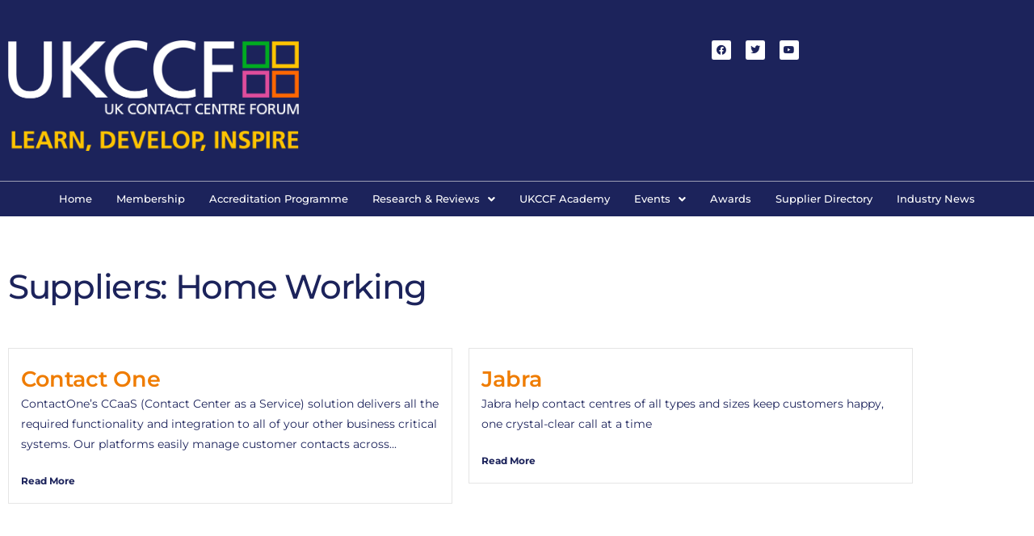

--- FILE ---
content_type: text/html; charset=UTF-8
request_url: https://uk-ccf.co.uk/suppliers/home-working/
body_size: 14301
content:
<!DOCTYPE html>
<html dir="ltr" lang="en-GB" prefix="og: https://ogp.me/ns#">
<head>
<meta charset="UTF-8" />
<meta name="viewport" content="width=device-width, initial-scale=1" />
<link rel="profile" href="http://gmpg.org/xfn/11" />
<link rel="pingback" href="" />
<title>Home Working - UK Contact Centre Forum</title>
<!-- All in One SEO 4.9.3 - aioseo.com -->
<meta name="description" content="Suppliers: Home Working Contact One Multi-Channel Contact Centre… ContactOne’s Digi Desk is a cloud based solution which, is hosted in two high availability data centre’s within the United Kingdom. Digi Desk easily… Read More Jabra Jabra help contact centres of all types and sizes keep customers happy, one crystal-clear call at a time Read More" />
<meta name="robots" content="max-image-preview:large" />
<link rel="canonical" href="https://uk-ccf.co.uk/suppliers/home-working/" />
<meta name="generator" content="All in One SEO (AIOSEO) 4.9.3" />
<meta property="og:locale" content="en_GB" />
<meta property="og:site_name" content="UK Contact Centre Forum - The online forum for the customer service industry" />
<meta property="og:type" content="article" />
<meta property="og:title" content="Home Working - UK Contact Centre Forum" />
<meta property="og:description" content="Suppliers: Home Working Contact One Multi-Channel Contact Centre… ContactOne’s Digi Desk is a cloud based solution which, is hosted in two high availability data centre’s within the United Kingdom. Digi Desk easily… Read More Jabra Jabra help contact centres of all types and sizes keep customers happy, one crystal-clear call at a time Read More" />
<meta property="og:url" content="https://uk-ccf.co.uk/suppliers/home-working/" />
<meta property="og:image" content="https://www.uk-ccf.co.uk/staging/wp-content/uploads/2022/03/UKCCF-logo-min.png" />
<meta property="og:image:secure_url" content="https://www.uk-ccf.co.uk/staging/wp-content/uploads/2022/03/UKCCF-logo-min.png" />
<meta property="article:published_time" content="2023-09-04T15:29:56+00:00" />
<meta property="article:modified_time" content="2023-09-04T15:30:29+00:00" />
<meta name="twitter:card" content="summary" />
<meta name="twitter:title" content="Home Working - UK Contact Centre Forum" />
<meta name="twitter:description" content="Suppliers: Home Working Contact One Multi-Channel Contact Centre… ContactOne’s Digi Desk is a cloud based solution which, is hosted in two high availability data centre’s within the United Kingdom. Digi Desk easily… Read More Jabra Jabra help contact centres of all types and sizes keep customers happy, one crystal-clear call at a time Read More" />
<meta name="twitter:image" content="http://www.uk-ccf.co.uk/staging/wp-content/uploads/2022/03/UKCCF-logo-min.png" />
<script type="application/ld+json" class="aioseo-schema">
{"@context":"https:\/\/schema.org","@graph":[{"@type":"BreadcrumbList","@id":"https:\/\/uk-ccf.co.uk\/suppliers\/home-working\/#breadcrumblist","itemListElement":[{"@type":"ListItem","@id":"https:\/\/uk-ccf.co.uk#listItem","position":1,"name":"Home","item":"https:\/\/uk-ccf.co.uk","nextItem":{"@type":"ListItem","@id":"https:\/\/uk-ccf.co.uk\/suppliers\/#listItem","name":"Suppliers"}},{"@type":"ListItem","@id":"https:\/\/uk-ccf.co.uk\/suppliers\/#listItem","position":2,"name":"Suppliers","item":"https:\/\/uk-ccf.co.uk\/suppliers\/","nextItem":{"@type":"ListItem","@id":"https:\/\/uk-ccf.co.uk\/suppliers\/home-working\/#listItem","name":"Home Working"},"previousItem":{"@type":"ListItem","@id":"https:\/\/uk-ccf.co.uk#listItem","name":"Home"}},{"@type":"ListItem","@id":"https:\/\/uk-ccf.co.uk\/suppliers\/home-working\/#listItem","position":3,"name":"Home Working","previousItem":{"@type":"ListItem","@id":"https:\/\/uk-ccf.co.uk\/suppliers\/#listItem","name":"Suppliers"}}]},{"@type":"Organization","@id":"https:\/\/uk-ccf.co.uk\/#organization","name":"UK Contact Centre Forum","description":"The online forum for the customer service industry","url":"https:\/\/uk-ccf.co.uk\/","logo":{"@type":"ImageObject","url":"http:\/\/www.uk-ccf.co.uk\/wp-content\/uploads\/2022\/03\/UKCCF-logo-min.png","@id":"https:\/\/uk-ccf.co.uk\/suppliers\/home-working\/#organizationLogo"},"image":{"@id":"https:\/\/uk-ccf.co.uk\/suppliers\/home-working\/#organizationLogo"}},{"@type":"WebPage","@id":"https:\/\/uk-ccf.co.uk\/suppliers\/home-working\/#webpage","url":"https:\/\/uk-ccf.co.uk\/suppliers\/home-working\/","name":"Home Working - UK Contact Centre Forum","description":"Suppliers: Home Working Contact One Multi-Channel Contact Centre\u2026 ContactOne\u2019s Digi Desk is a cloud based solution which, is hosted in two high availability data centre\u2019s within the United Kingdom. Digi Desk easily\u2026 Read More Jabra Jabra help contact centres of all types and sizes keep customers happy, one crystal-clear call at a time Read More","inLanguage":"en-GB","isPartOf":{"@id":"https:\/\/uk-ccf.co.uk\/#website"},"breadcrumb":{"@id":"https:\/\/uk-ccf.co.uk\/suppliers\/home-working\/#breadcrumblist"},"datePublished":"2023-09-04T16:29:56+01:00","dateModified":"2023-09-04T16:30:29+01:00"},{"@type":"WebSite","@id":"https:\/\/uk-ccf.co.uk\/#website","url":"https:\/\/uk-ccf.co.uk\/","name":"UK Contact Centre Forum","description":"The online forum for the customer service industry","inLanguage":"en-GB","publisher":{"@id":"https:\/\/uk-ccf.co.uk\/#organization"}}]}
</script>
<!-- All in One SEO -->
<link rel='dns-prefetch' href='//www.googletagmanager.com' />
<link rel="alternate" type="application/rss+xml" title="UK Contact Centre Forum &raquo; Feed" href="https://uk-ccf.co.uk/feed/" />
<link rel="alternate" type="application/rss+xml" title="UK Contact Centre Forum &raquo; Comments Feed" href="https://uk-ccf.co.uk/comments/feed/" />
<link rel="alternate" title="oEmbed (JSON)" type="application/json+oembed" href="https://uk-ccf.co.uk/wp-json/oembed/1.0/embed?url=https%3A%2F%2Fuk-ccf.co.uk%2Fsuppliers%2Fhome-working%2F" />
<link rel="alternate" title="oEmbed (XML)" type="text/xml+oembed" href="https://uk-ccf.co.uk/wp-json/oembed/1.0/embed?url=https%3A%2F%2Fuk-ccf.co.uk%2Fsuppliers%2Fhome-working%2F&#038;format=xml" />
<style id='wp-img-auto-sizes-contain-inline-css'>
img:is([sizes=auto i],[sizes^="auto," i]){contain-intrinsic-size:3000px 1500px}
/*# sourceURL=wp-img-auto-sizes-contain-inline-css */
</style>
<!-- <link rel='stylesheet' id='hfe-widgets-style-css' href='https://uk-ccf.co.uk/wp-content/plugins/header-footer-elementor/inc/widgets-css/frontend.css?ver=2.8.0' media='all' /> -->
<!-- <link rel='stylesheet' id='aioseo/css/src/vue/standalone/blocks/table-of-contents/global.scss-css' href='https://uk-ccf.co.uk/wp-content/plugins/all-in-one-seo-pack/dist/Lite/assets/css/table-of-contents/global.e90f6d47.css?ver=4.9.3' media='all' /> -->
<link rel="stylesheet" type="text/css" href="//uk-ccf.co.uk/wp-content/cache/wpfc-minified/d63hyqxx/fjd6d.css" media="all"/>
<style id='global-styles-inline-css'>
:root{--wp--preset--aspect-ratio--square: 1;--wp--preset--aspect-ratio--4-3: 4/3;--wp--preset--aspect-ratio--3-4: 3/4;--wp--preset--aspect-ratio--3-2: 3/2;--wp--preset--aspect-ratio--2-3: 2/3;--wp--preset--aspect-ratio--16-9: 16/9;--wp--preset--aspect-ratio--9-16: 9/16;--wp--preset--color--black: #000000;--wp--preset--color--cyan-bluish-gray: #abb8c3;--wp--preset--color--white: #ffffff;--wp--preset--color--pale-pink: #f78da7;--wp--preset--color--vivid-red: #cf2e2e;--wp--preset--color--luminous-vivid-orange: #ff6900;--wp--preset--color--luminous-vivid-amber: #fcb900;--wp--preset--color--light-green-cyan: #7bdcb5;--wp--preset--color--vivid-green-cyan: #00d084;--wp--preset--color--pale-cyan-blue: #8ed1fc;--wp--preset--color--vivid-cyan-blue: #0693e3;--wp--preset--color--vivid-purple: #9b51e0;--wp--preset--gradient--vivid-cyan-blue-to-vivid-purple: linear-gradient(135deg,rgb(6,147,227) 0%,rgb(155,81,224) 100%);--wp--preset--gradient--light-green-cyan-to-vivid-green-cyan: linear-gradient(135deg,rgb(122,220,180) 0%,rgb(0,208,130) 100%);--wp--preset--gradient--luminous-vivid-amber-to-luminous-vivid-orange: linear-gradient(135deg,rgb(252,185,0) 0%,rgb(255,105,0) 100%);--wp--preset--gradient--luminous-vivid-orange-to-vivid-red: linear-gradient(135deg,rgb(255,105,0) 0%,rgb(207,46,46) 100%);--wp--preset--gradient--very-light-gray-to-cyan-bluish-gray: linear-gradient(135deg,rgb(238,238,238) 0%,rgb(169,184,195) 100%);--wp--preset--gradient--cool-to-warm-spectrum: linear-gradient(135deg,rgb(74,234,220) 0%,rgb(151,120,209) 20%,rgb(207,42,186) 40%,rgb(238,44,130) 60%,rgb(251,105,98) 80%,rgb(254,248,76) 100%);--wp--preset--gradient--blush-light-purple: linear-gradient(135deg,rgb(255,206,236) 0%,rgb(152,150,240) 100%);--wp--preset--gradient--blush-bordeaux: linear-gradient(135deg,rgb(254,205,165) 0%,rgb(254,45,45) 50%,rgb(107,0,62) 100%);--wp--preset--gradient--luminous-dusk: linear-gradient(135deg,rgb(255,203,112) 0%,rgb(199,81,192) 50%,rgb(65,88,208) 100%);--wp--preset--gradient--pale-ocean: linear-gradient(135deg,rgb(255,245,203) 0%,rgb(182,227,212) 50%,rgb(51,167,181) 100%);--wp--preset--gradient--electric-grass: linear-gradient(135deg,rgb(202,248,128) 0%,rgb(113,206,126) 100%);--wp--preset--gradient--midnight: linear-gradient(135deg,rgb(2,3,129) 0%,rgb(40,116,252) 100%);--wp--preset--font-size--small: 13px;--wp--preset--font-size--medium: 20px;--wp--preset--font-size--large: 36px;--wp--preset--font-size--x-large: 42px;--wp--preset--spacing--20: 0.44rem;--wp--preset--spacing--30: 0.67rem;--wp--preset--spacing--40: 1rem;--wp--preset--spacing--50: 1.5rem;--wp--preset--spacing--60: 2.25rem;--wp--preset--spacing--70: 3.38rem;--wp--preset--spacing--80: 5.06rem;--wp--preset--shadow--natural: 6px 6px 9px rgba(0, 0, 0, 0.2);--wp--preset--shadow--deep: 12px 12px 50px rgba(0, 0, 0, 0.4);--wp--preset--shadow--sharp: 6px 6px 0px rgba(0, 0, 0, 0.2);--wp--preset--shadow--outlined: 6px 6px 0px -3px rgb(255, 255, 255), 6px 6px rgb(0, 0, 0);--wp--preset--shadow--crisp: 6px 6px 0px rgb(0, 0, 0);}:root { --wp--style--global--content-size: 800px;--wp--style--global--wide-size: 1200px; }:where(body) { margin: 0; }.wp-site-blocks > .alignleft { float: left; margin-right: 2em; }.wp-site-blocks > .alignright { float: right; margin-left: 2em; }.wp-site-blocks > .aligncenter { justify-content: center; margin-left: auto; margin-right: auto; }:where(.wp-site-blocks) > * { margin-block-start: 24px; margin-block-end: 0; }:where(.wp-site-blocks) > :first-child { margin-block-start: 0; }:where(.wp-site-blocks) > :last-child { margin-block-end: 0; }:root { --wp--style--block-gap: 24px; }:root :where(.is-layout-flow) > :first-child{margin-block-start: 0;}:root :where(.is-layout-flow) > :last-child{margin-block-end: 0;}:root :where(.is-layout-flow) > *{margin-block-start: 24px;margin-block-end: 0;}:root :where(.is-layout-constrained) > :first-child{margin-block-start: 0;}:root :where(.is-layout-constrained) > :last-child{margin-block-end: 0;}:root :where(.is-layout-constrained) > *{margin-block-start: 24px;margin-block-end: 0;}:root :where(.is-layout-flex){gap: 24px;}:root :where(.is-layout-grid){gap: 24px;}.is-layout-flow > .alignleft{float: left;margin-inline-start: 0;margin-inline-end: 2em;}.is-layout-flow > .alignright{float: right;margin-inline-start: 2em;margin-inline-end: 0;}.is-layout-flow > .aligncenter{margin-left: auto !important;margin-right: auto !important;}.is-layout-constrained > .alignleft{float: left;margin-inline-start: 0;margin-inline-end: 2em;}.is-layout-constrained > .alignright{float: right;margin-inline-start: 2em;margin-inline-end: 0;}.is-layout-constrained > .aligncenter{margin-left: auto !important;margin-right: auto !important;}.is-layout-constrained > :where(:not(.alignleft):not(.alignright):not(.alignfull)){max-width: var(--wp--style--global--content-size);margin-left: auto !important;margin-right: auto !important;}.is-layout-constrained > .alignwide{max-width: var(--wp--style--global--wide-size);}body .is-layout-flex{display: flex;}.is-layout-flex{flex-wrap: wrap;align-items: center;}.is-layout-flex > :is(*, div){margin: 0;}body .is-layout-grid{display: grid;}.is-layout-grid > :is(*, div){margin: 0;}body{padding-top: 0px;padding-right: 0px;padding-bottom: 0px;padding-left: 0px;}a:where(:not(.wp-element-button)){text-decoration: underline;}:root :where(.wp-element-button, .wp-block-button__link){background-color: #32373c;border-width: 0;color: #fff;font-family: inherit;font-size: inherit;font-style: inherit;font-weight: inherit;letter-spacing: inherit;line-height: inherit;padding-top: calc(0.667em + 2px);padding-right: calc(1.333em + 2px);padding-bottom: calc(0.667em + 2px);padding-left: calc(1.333em + 2px);text-decoration: none;text-transform: inherit;}.has-black-color{color: var(--wp--preset--color--black) !important;}.has-cyan-bluish-gray-color{color: var(--wp--preset--color--cyan-bluish-gray) !important;}.has-white-color{color: var(--wp--preset--color--white) !important;}.has-pale-pink-color{color: var(--wp--preset--color--pale-pink) !important;}.has-vivid-red-color{color: var(--wp--preset--color--vivid-red) !important;}.has-luminous-vivid-orange-color{color: var(--wp--preset--color--luminous-vivid-orange) !important;}.has-luminous-vivid-amber-color{color: var(--wp--preset--color--luminous-vivid-amber) !important;}.has-light-green-cyan-color{color: var(--wp--preset--color--light-green-cyan) !important;}.has-vivid-green-cyan-color{color: var(--wp--preset--color--vivid-green-cyan) !important;}.has-pale-cyan-blue-color{color: var(--wp--preset--color--pale-cyan-blue) !important;}.has-vivid-cyan-blue-color{color: var(--wp--preset--color--vivid-cyan-blue) !important;}.has-vivid-purple-color{color: var(--wp--preset--color--vivid-purple) !important;}.has-black-background-color{background-color: var(--wp--preset--color--black) !important;}.has-cyan-bluish-gray-background-color{background-color: var(--wp--preset--color--cyan-bluish-gray) !important;}.has-white-background-color{background-color: var(--wp--preset--color--white) !important;}.has-pale-pink-background-color{background-color: var(--wp--preset--color--pale-pink) !important;}.has-vivid-red-background-color{background-color: var(--wp--preset--color--vivid-red) !important;}.has-luminous-vivid-orange-background-color{background-color: var(--wp--preset--color--luminous-vivid-orange) !important;}.has-luminous-vivid-amber-background-color{background-color: var(--wp--preset--color--luminous-vivid-amber) !important;}.has-light-green-cyan-background-color{background-color: var(--wp--preset--color--light-green-cyan) !important;}.has-vivid-green-cyan-background-color{background-color: var(--wp--preset--color--vivid-green-cyan) !important;}.has-pale-cyan-blue-background-color{background-color: var(--wp--preset--color--pale-cyan-blue) !important;}.has-vivid-cyan-blue-background-color{background-color: var(--wp--preset--color--vivid-cyan-blue) !important;}.has-vivid-purple-background-color{background-color: var(--wp--preset--color--vivid-purple) !important;}.has-black-border-color{border-color: var(--wp--preset--color--black) !important;}.has-cyan-bluish-gray-border-color{border-color: var(--wp--preset--color--cyan-bluish-gray) !important;}.has-white-border-color{border-color: var(--wp--preset--color--white) !important;}.has-pale-pink-border-color{border-color: var(--wp--preset--color--pale-pink) !important;}.has-vivid-red-border-color{border-color: var(--wp--preset--color--vivid-red) !important;}.has-luminous-vivid-orange-border-color{border-color: var(--wp--preset--color--luminous-vivid-orange) !important;}.has-luminous-vivid-amber-border-color{border-color: var(--wp--preset--color--luminous-vivid-amber) !important;}.has-light-green-cyan-border-color{border-color: var(--wp--preset--color--light-green-cyan) !important;}.has-vivid-green-cyan-border-color{border-color: var(--wp--preset--color--vivid-green-cyan) !important;}.has-pale-cyan-blue-border-color{border-color: var(--wp--preset--color--pale-cyan-blue) !important;}.has-vivid-cyan-blue-border-color{border-color: var(--wp--preset--color--vivid-cyan-blue) !important;}.has-vivid-purple-border-color{border-color: var(--wp--preset--color--vivid-purple) !important;}.has-vivid-cyan-blue-to-vivid-purple-gradient-background{background: var(--wp--preset--gradient--vivid-cyan-blue-to-vivid-purple) !important;}.has-light-green-cyan-to-vivid-green-cyan-gradient-background{background: var(--wp--preset--gradient--light-green-cyan-to-vivid-green-cyan) !important;}.has-luminous-vivid-amber-to-luminous-vivid-orange-gradient-background{background: var(--wp--preset--gradient--luminous-vivid-amber-to-luminous-vivid-orange) !important;}.has-luminous-vivid-orange-to-vivid-red-gradient-background{background: var(--wp--preset--gradient--luminous-vivid-orange-to-vivid-red) !important;}.has-very-light-gray-to-cyan-bluish-gray-gradient-background{background: var(--wp--preset--gradient--very-light-gray-to-cyan-bluish-gray) !important;}.has-cool-to-warm-spectrum-gradient-background{background: var(--wp--preset--gradient--cool-to-warm-spectrum) !important;}.has-blush-light-purple-gradient-background{background: var(--wp--preset--gradient--blush-light-purple) !important;}.has-blush-bordeaux-gradient-background{background: var(--wp--preset--gradient--blush-bordeaux) !important;}.has-luminous-dusk-gradient-background{background: var(--wp--preset--gradient--luminous-dusk) !important;}.has-pale-ocean-gradient-background{background: var(--wp--preset--gradient--pale-ocean) !important;}.has-electric-grass-gradient-background{background: var(--wp--preset--gradient--electric-grass) !important;}.has-midnight-gradient-background{background: var(--wp--preset--gradient--midnight) !important;}.has-small-font-size{font-size: var(--wp--preset--font-size--small) !important;}.has-medium-font-size{font-size: var(--wp--preset--font-size--medium) !important;}.has-large-font-size{font-size: var(--wp--preset--font-size--large) !important;}.has-x-large-font-size{font-size: var(--wp--preset--font-size--x-large) !important;}
:root :where(.wp-block-pullquote){font-size: 1.5em;line-height: 1.6;}
/*# sourceURL=global-styles-inline-css */
</style>
<!-- <link rel='stylesheet' id='contact-form-7-css' href='https://uk-ccf.co.uk/wp-content/plugins/contact-form-7/includes/css/styles.css?ver=6.1.4' media='all' /> -->
<!-- <link rel='stylesheet' id='tss-css' href='https://uk-ccf.co.uk/wp-content/plugins/testimonial-slider-and-showcase/assets/css/wptestimonial.css?ver=2.4.1' media='all' /> -->
<!-- <link rel='stylesheet' id='hfe-style-css' href='https://uk-ccf.co.uk/wp-content/plugins/header-footer-elementor/assets/css/header-footer-elementor.css?ver=2.8.0' media='all' /> -->
<!-- <link rel='stylesheet' id='hello-elementor-theme-style-css' href='https://uk-ccf.co.uk/wp-content/themes/hello-elementor/assets/css/theme.css?ver=3.4.5' media='all' /> -->
<!-- <link rel='stylesheet' id='elementor-frontend-css' href='https://uk-ccf.co.uk/wp-content/plugins/elementor/assets/css/frontend.min.css?ver=3.34.1' media='all' /> -->
<!-- <link rel='stylesheet' id='eael-general-css' href='https://uk-ccf.co.uk/wp-content/plugins/essential-addons-for-elementor-lite/assets/front-end/css/view/general.min.css?ver=6.5.5' media='all' /> -->
<!-- <link rel='stylesheet' id='eael-15286-css' href='https://uk-ccf.co.uk/wp-content/uploads/essential-addons-elementor/eael-15286.css?ver=1693845029' media='all' /> -->
<!-- <link rel='stylesheet' id='elementor-icons-css' href='https://uk-ccf.co.uk/wp-content/plugins/elementor/assets/lib/eicons/css/elementor-icons.min.css?ver=5.45.0' media='all' /> -->
<link rel="stylesheet" type="text/css" href="//uk-ccf.co.uk/wp-content/cache/wpfc-minified/7kwivq01/23sr4.css" media="all"/>
<style id='elementor-icons-inline-css'>
.elementor-add-new-section .elementor-add-templately-promo-button{
background-color: #5d4fff !important;
background-image: url(https://uk-ccf.co.uk/wp-content/plugins/essential-addons-for-elementor-lite/assets/admin/images/templately/logo-icon.svg);
background-repeat: no-repeat;
background-position: center center;
position: relative;
}
.elementor-add-new-section .elementor-add-templately-promo-button > i{
height: 12px;
}
body .elementor-add-new-section .elementor-add-section-area-button {
margin-left: 0;
}
.elementor-add-new-section .elementor-add-templately-promo-button{
background-color: #5d4fff !important;
background-image: url(https://uk-ccf.co.uk/wp-content/plugins/essential-addons-for-elementor-lite/assets/admin/images/templately/logo-icon.svg);
background-repeat: no-repeat;
background-position: center center;
position: relative;
}
.elementor-add-new-section .elementor-add-templately-promo-button > i{
height: 12px;
}
body .elementor-add-new-section .elementor-add-section-area-button {
margin-left: 0;
}
/*# sourceURL=elementor-icons-inline-css */
</style>
<link rel='stylesheet' id='elementor-post-5-css' href='https://uk-ccf.co.uk/wp-content/uploads/elementor/css/post-5.css?ver=1767918932' media='all' />
<link rel='stylesheet' id='elementor-post-15286-css' href='https://uk-ccf.co.uk/wp-content/uploads/elementor/css/post-15286.css?ver=1767942254' media='all' />
<link rel='stylesheet' id='elementor-post-10706-css' href='https://uk-ccf.co.uk/wp-content/uploads/elementor/css/post-10706.css?ver=1767918932' media='all' />
<link rel='stylesheet' id='elementor-post-10732-css' href='https://uk-ccf.co.uk/wp-content/uploads/elementor/css/post-10732.css?ver=1767918932' media='all' />
<!-- <link rel='stylesheet' id='hello-elementor-css' href='https://uk-ccf.co.uk/wp-content/themes/hello-elementor/assets/css/reset.css?ver=3.4.5' media='all' /> -->
<!-- <link rel='stylesheet' id='hello-elementor-header-footer-css' href='https://uk-ccf.co.uk/wp-content/themes/hello-elementor/assets/css/header-footer.css?ver=3.4.5' media='all' /> -->
<!-- <link rel='stylesheet' id='hfe-elementor-icons-css' href='https://uk-ccf.co.uk/wp-content/plugins/elementor/assets/lib/eicons/css/elementor-icons.min.css?ver=5.34.0' media='all' /> -->
<!-- <link rel='stylesheet' id='hfe-icons-list-css' href='https://uk-ccf.co.uk/wp-content/plugins/elementor/assets/css/widget-icon-list.min.css?ver=3.24.3' media='all' /> -->
<!-- <link rel='stylesheet' id='hfe-social-icons-css' href='https://uk-ccf.co.uk/wp-content/plugins/elementor/assets/css/widget-social-icons.min.css?ver=3.24.0' media='all' /> -->
<!-- <link rel='stylesheet' id='hfe-social-share-icons-brands-css' href='https://uk-ccf.co.uk/wp-content/plugins/elementor/assets/lib/font-awesome/css/brands.css?ver=5.15.3' media='all' /> -->
<!-- <link rel='stylesheet' id='hfe-social-share-icons-fontawesome-css' href='https://uk-ccf.co.uk/wp-content/plugins/elementor/assets/lib/font-awesome/css/fontawesome.css?ver=5.15.3' media='all' /> -->
<!-- <link rel='stylesheet' id='hfe-nav-menu-icons-css' href='https://uk-ccf.co.uk/wp-content/plugins/elementor/assets/lib/font-awesome/css/solid.css?ver=5.15.3' media='all' /> -->
<!-- <link rel='stylesheet' id='font-awesome-5-all-css' href='https://uk-ccf.co.uk/wp-content/plugins/elementor/assets/lib/font-awesome/css/all.min.css?ver=6.5.5' media='all' /> -->
<!-- <link rel='stylesheet' id='font-awesome-4-shim-css' href='https://uk-ccf.co.uk/wp-content/plugins/elementor/assets/lib/font-awesome/css/v4-shims.min.css?ver=6.5.5' media='all' /> -->
<!-- <link rel='stylesheet' id='chld_thm_cfg_separate-css' href='https://uk-ccf.co.uk/wp-content/themes/hello-elementor-child/ctc-style.css?ver=6.9' media='all' /> -->
<!-- <link rel='stylesheet' id='elementor-gf-local-montserrat-css' href='https://uk-ccf.co.uk/wp-content/uploads/elementor/google-fonts/css/montserrat.css?ver=1742257863' media='all' /> -->
<!-- <link rel='stylesheet' id='elementor-gf-local-robotoslab-css' href='https://uk-ccf.co.uk/wp-content/uploads/elementor/google-fonts/css/robotoslab.css?ver=1742257869' media='all' /> -->
<!-- <link rel='stylesheet' id='elementor-gf-local-roboto-css' href='https://uk-ccf.co.uk/wp-content/uploads/elementor/google-fonts/css/roboto.css?ver=1742257884' media='all' /> -->
<!-- <link rel='stylesheet' id='elementor-icons-shared-0-css' href='https://uk-ccf.co.uk/wp-content/plugins/elementor/assets/lib/font-awesome/css/fontawesome.min.css?ver=5.15.3' media='all' /> -->
<!-- <link rel='stylesheet' id='elementor-icons-fa-solid-css' href='https://uk-ccf.co.uk/wp-content/plugins/elementor/assets/lib/font-awesome/css/solid.min.css?ver=5.15.3' media='all' /> -->
<!-- <link rel='stylesheet' id='elementor-icons-fa-brands-css' href='https://uk-ccf.co.uk/wp-content/plugins/elementor/assets/lib/font-awesome/css/brands.min.css?ver=5.15.3' media='all' /> -->
<!-- <link rel='stylesheet' id='elementor-icons-fa-regular-css' href='https://uk-ccf.co.uk/wp-content/plugins/elementor/assets/lib/font-awesome/css/regular.min.css?ver=5.15.3' media='all' /> -->
<link rel="stylesheet" type="text/css" href="//uk-ccf.co.uk/wp-content/cache/wpfc-minified/214exrbc/fjd6d.css" media="all"/>
<script src='//uk-ccf.co.uk/wp-content/cache/wpfc-minified/78k93bw3/fjd6e.js' type="text/javascript"></script>
<!-- <script src="https://uk-ccf.co.uk/wp-includes/js/jquery/jquery.min.js?ver=3.7.1" id="jquery-core-js"></script> -->
<!-- <script src="https://uk-ccf.co.uk/wp-includes/js/jquery/jquery-migrate.min.js?ver=3.4.1" id="jquery-migrate-js"></script> -->
<script id="jquery-js-after">
!function($){"use strict";$(document).ready(function(){$(this).scrollTop()>100&&$(".hfe-scroll-to-top-wrap").removeClass("hfe-scroll-to-top-hide"),$(window).scroll(function(){$(this).scrollTop()<100?$(".hfe-scroll-to-top-wrap").fadeOut(300):$(".hfe-scroll-to-top-wrap").fadeIn(300)}),$(".hfe-scroll-to-top-wrap").on("click",function(){$("html, body").animate({scrollTop:0},300);return!1})})}(jQuery);
!function($){'use strict';$(document).ready(function(){var bar=$('.hfe-reading-progress-bar');if(!bar.length)return;$(window).on('scroll',function(){var s=$(window).scrollTop(),d=$(document).height()-$(window).height(),p=d? s/d*100:0;bar.css('width',p+'%')});});}(jQuery);
//# sourceURL=jquery-js-after
</script>
<!-- Google tag (gtag.js) snippet added by Site Kit -->
<!-- Google Analytics snippet added by Site Kit -->
<script src="https://www.googletagmanager.com/gtag/js?id=G-3524WV399W" id="google_gtagjs-js" async></script>
<script id="google_gtagjs-js-after">
window.dataLayer = window.dataLayer || [];function gtag(){dataLayer.push(arguments);}
gtag("set","linker",{"domains":["uk-ccf.co.uk"]});
gtag("js", new Date());
gtag("set", "developer_id.dZTNiMT", true);
gtag("config", "G-3524WV399W");
//# sourceURL=google_gtagjs-js-after
</script>
<link rel="https://api.w.org/" href="https://uk-ccf.co.uk/wp-json/" /><link rel="alternate" title="JSON" type="application/json" href="https://uk-ccf.co.uk/wp-json/wp/v2/pages/15286" /><link rel="EditURI" type="application/rsd+xml" title="RSD" href="https://uk-ccf.co.uk/xmlrpc.php?rsd" />
<meta name="generator" content="WordPress 6.9" />
<link rel='shortlink' href='https://uk-ccf.co.uk/?p=15286' />
<meta name="generator" content="Site Kit by Google 1.168.0" /><meta name="generator" content="Elementor 3.34.1; features: additional_custom_breakpoints; settings: css_print_method-external, google_font-enabled, font_display-auto">
<style>
.e-con.e-parent:nth-of-type(n+4):not(.e-lazyloaded):not(.e-no-lazyload),
.e-con.e-parent:nth-of-type(n+4):not(.e-lazyloaded):not(.e-no-lazyload) * {
background-image: none !important;
}
@media screen and (max-height: 1024px) {
.e-con.e-parent:nth-of-type(n+3):not(.e-lazyloaded):not(.e-no-lazyload),
.e-con.e-parent:nth-of-type(n+3):not(.e-lazyloaded):not(.e-no-lazyload) * {
background-image: none !important;
}
}
@media screen and (max-height: 640px) {
.e-con.e-parent:nth-of-type(n+2):not(.e-lazyloaded):not(.e-no-lazyload),
.e-con.e-parent:nth-of-type(n+2):not(.e-lazyloaded):not(.e-no-lazyload) * {
background-image: none !important;
}
}
</style>
<noscript><style>.lazyload[data-src]{display:none !important;}</style></noscript><style>.lazyload{background-image:none !important;}.lazyload:before{background-image:none !important;}</style><link rel="icon" href="https://uk-ccf.co.uk/wp-content/uploads/2022/03/cropped-UKCCF-ico-32x32.png" sizes="32x32" />
<link rel="icon" href="https://uk-ccf.co.uk/wp-content/uploads/2022/03/cropped-UKCCF-ico-192x192.png" sizes="192x192" />
<link rel="apple-touch-icon" href="https://uk-ccf.co.uk/wp-content/uploads/2022/03/cropped-UKCCF-ico-180x180.png" />
<meta name="msapplication-TileImage" content="https://uk-ccf.co.uk/wp-content/uploads/2022/03/cropped-UKCCF-ico-270x270.png" />
</head>
<body class="wp-singular page-template-default page page-id-15286 page-child parent-pageid-11827 wp-custom-logo wp-embed-responsive wp-theme-hello-elementor wp-child-theme-hello-elementor-child ehf-header ehf-footer ehf-template-hello-elementor ehf-stylesheet-hello-elementor-child hello-elementor-default elementor-default elementor-kit-5 elementor-page elementor-page-15286">
<div id="page" class="hfeed site">
<header id="masthead" itemscope="itemscope" itemtype="https://schema.org/WPHeader">
<p class="main-title bhf-hidden" itemprop="headline"><a href="https://uk-ccf.co.uk" title="UK Contact Centre Forum" rel="home">UK Contact Centre Forum</a></p>
<div data-elementor-type="wp-post" data-elementor-id="10706" class="elementor elementor-10706">
<section class="elementor-section elementor-top-section elementor-element elementor-element-e32000a elementor-hidden-mobile elementor-section-boxed elementor-section-height-default elementor-section-height-default" data-id="e32000a" data-element_type="section" data-settings="{&quot;background_background&quot;:&quot;classic&quot;}">
<div class="elementor-container elementor-column-gap-default">
<div class="elementor-column elementor-col-33 elementor-top-column elementor-element elementor-element-c830dfa" data-id="c830dfa" data-element_type="column">
<div class="elementor-widget-wrap elementor-element-populated">
<div class="elementor-element elementor-element-94c7dbc elementor-widget elementor-widget-site-logo" data-id="94c7dbc" data-element_type="widget" data-settings="{&quot;align&quot;:&quot;center&quot;,&quot;width&quot;:{&quot;unit&quot;:&quot;%&quot;,&quot;size&quot;:&quot;&quot;,&quot;sizes&quot;:[]},&quot;width_tablet&quot;:{&quot;unit&quot;:&quot;%&quot;,&quot;size&quot;:&quot;&quot;,&quot;sizes&quot;:[]},&quot;width_mobile&quot;:{&quot;unit&quot;:&quot;%&quot;,&quot;size&quot;:&quot;&quot;,&quot;sizes&quot;:[]},&quot;space&quot;:{&quot;unit&quot;:&quot;%&quot;,&quot;size&quot;:&quot;&quot;,&quot;sizes&quot;:[]},&quot;space_tablet&quot;:{&quot;unit&quot;:&quot;%&quot;,&quot;size&quot;:&quot;&quot;,&quot;sizes&quot;:[]},&quot;space_mobile&quot;:{&quot;unit&quot;:&quot;%&quot;,&quot;size&quot;:&quot;&quot;,&quot;sizes&quot;:[]},&quot;image_border_radius&quot;:{&quot;unit&quot;:&quot;px&quot;,&quot;top&quot;:&quot;&quot;,&quot;right&quot;:&quot;&quot;,&quot;bottom&quot;:&quot;&quot;,&quot;left&quot;:&quot;&quot;,&quot;isLinked&quot;:true},&quot;image_border_radius_tablet&quot;:{&quot;unit&quot;:&quot;px&quot;,&quot;top&quot;:&quot;&quot;,&quot;right&quot;:&quot;&quot;,&quot;bottom&quot;:&quot;&quot;,&quot;left&quot;:&quot;&quot;,&quot;isLinked&quot;:true},&quot;image_border_radius_mobile&quot;:{&quot;unit&quot;:&quot;px&quot;,&quot;top&quot;:&quot;&quot;,&quot;right&quot;:&quot;&quot;,&quot;bottom&quot;:&quot;&quot;,&quot;left&quot;:&quot;&quot;,&quot;isLinked&quot;:true},&quot;caption_padding&quot;:{&quot;unit&quot;:&quot;px&quot;,&quot;top&quot;:&quot;&quot;,&quot;right&quot;:&quot;&quot;,&quot;bottom&quot;:&quot;&quot;,&quot;left&quot;:&quot;&quot;,&quot;isLinked&quot;:true},&quot;caption_padding_tablet&quot;:{&quot;unit&quot;:&quot;px&quot;,&quot;top&quot;:&quot;&quot;,&quot;right&quot;:&quot;&quot;,&quot;bottom&quot;:&quot;&quot;,&quot;left&quot;:&quot;&quot;,&quot;isLinked&quot;:true},&quot;caption_padding_mobile&quot;:{&quot;unit&quot;:&quot;px&quot;,&quot;top&quot;:&quot;&quot;,&quot;right&quot;:&quot;&quot;,&quot;bottom&quot;:&quot;&quot;,&quot;left&quot;:&quot;&quot;,&quot;isLinked&quot;:true},&quot;caption_space&quot;:{&quot;unit&quot;:&quot;px&quot;,&quot;size&quot;:0,&quot;sizes&quot;:[]},&quot;caption_space_tablet&quot;:{&quot;unit&quot;:&quot;px&quot;,&quot;size&quot;:&quot;&quot;,&quot;sizes&quot;:[]},&quot;caption_space_mobile&quot;:{&quot;unit&quot;:&quot;px&quot;,&quot;size&quot;:&quot;&quot;,&quot;sizes&quot;:[]}}" data-widget_type="site-logo.default">
<div class="elementor-widget-container">
<div class="hfe-site-logo">
<a data-elementor-open-lightbox=""  class='elementor-clickable' href="https://uk-ccf.co.uk">
<div class="hfe-site-logo-set">           
<div class="hfe-site-logo-container">
<img class="hfe-site-logo-img elementor-animation- lazyload"  src="[data-uri]" alt="UKCCF logo (cmyk-rev-yellow)with strapline" data-src="https://uk-ccf.co.uk/wp-content/uploads/2022/03/UKCCF-logo-cmyk-rev-yellowwith-strapline.png" decoding="async" width="800" height="305" data-eio-rwidth="800" data-eio-rheight="305" /><noscript><img class="hfe-site-logo-img elementor-animation-"  src="https://uk-ccf.co.uk/wp-content/uploads/2022/03/UKCCF-logo-cmyk-rev-yellowwith-strapline.png" alt="UKCCF logo (cmyk-rev-yellow)with strapline" data-eio="l" /></noscript>
</div>
</div>
</a>
</div>  
</div>
</div>
</div>
</div>
<div class="elementor-column elementor-col-33 elementor-top-column elementor-element elementor-element-c9b2af6 elementor-hidden-mobile" data-id="c9b2af6" data-element_type="column">
<div class="elementor-widget-wrap elementor-element-populated">
<div class="elementor-element elementor-element-66fb480 e-grid-align-right elementor-shape-rounded elementor-grid-0 elementor-widget elementor-widget-social-icons" data-id="66fb480" data-element_type="widget" data-widget_type="social-icons.default">
<div class="elementor-widget-container">
<div class="elementor-social-icons-wrapper elementor-grid" role="list">
<span class="elementor-grid-item" role="listitem">
<a class="elementor-icon elementor-social-icon elementor-social-icon-facebook elementor-repeater-item-2d467c0" target="_blank">
<span class="elementor-screen-only">Facebook</span>
<i aria-hidden="true" class="fab fa-facebook"></i>					</a>
</span>
<span class="elementor-grid-item" role="listitem">
<a class="elementor-icon elementor-social-icon elementor-social-icon-twitter elementor-repeater-item-bab879e" target="_blank">
<span class="elementor-screen-only">Twitter</span>
<i aria-hidden="true" class="fab fa-twitter"></i>					</a>
</span>
<span class="elementor-grid-item" role="listitem">
<a class="elementor-icon elementor-social-icon elementor-social-icon-youtube elementor-repeater-item-d29c3a8" target="_blank">
<span class="elementor-screen-only">Youtube</span>
<i aria-hidden="true" class="fab fa-youtube"></i>					</a>
</span>
</div>
</div>
</div>
</div>
</div>
<div class="elementor-column elementor-col-33 elementor-top-column elementor-element elementor-element-6a4510b elementor-hidden-mobile elementor-hidden-desktop" data-id="6a4510b" data-element_type="column">
<div class="elementor-widget-wrap elementor-element-populated">
<div class="elementor-element elementor-element-82af605 hfe-menu-item-space-between hfe-submenu-icon-arrow hfe-link-redirect-child elementor-widget elementor-widget-navigation-menu" data-id="82af605" data-element_type="widget" data-settings="{&quot;padding_vertical_dropdown_item&quot;:{&quot;unit&quot;:&quot;px&quot;,&quot;size&quot;:16,&quot;sizes&quot;:[]},&quot;toggle_size&quot;:{&quot;unit&quot;:&quot;px&quot;,&quot;size&quot;:32,&quot;sizes&quot;:[]},&quot;hamburger_align&quot;:&quot;center&quot;,&quot;hamburger_menu_align&quot;:&quot;space-between&quot;,&quot;width_flyout_menu_item&quot;:{&quot;unit&quot;:&quot;px&quot;,&quot;size&quot;:300,&quot;sizes&quot;:[]},&quot;width_flyout_menu_item_tablet&quot;:{&quot;unit&quot;:&quot;px&quot;,&quot;size&quot;:&quot;&quot;,&quot;sizes&quot;:[]},&quot;width_flyout_menu_item_mobile&quot;:{&quot;unit&quot;:&quot;px&quot;,&quot;size&quot;:&quot;&quot;,&quot;sizes&quot;:[]},&quot;padding_flyout_menu_item&quot;:{&quot;unit&quot;:&quot;px&quot;,&quot;size&quot;:30,&quot;sizes&quot;:[]},&quot;padding_flyout_menu_item_tablet&quot;:{&quot;unit&quot;:&quot;px&quot;,&quot;size&quot;:&quot;&quot;,&quot;sizes&quot;:[]},&quot;padding_flyout_menu_item_mobile&quot;:{&quot;unit&quot;:&quot;px&quot;,&quot;size&quot;:&quot;&quot;,&quot;sizes&quot;:[]},&quot;padding_horizontal_menu_item&quot;:{&quot;unit&quot;:&quot;px&quot;,&quot;size&quot;:15,&quot;sizes&quot;:[]},&quot;padding_horizontal_menu_item_tablet&quot;:{&quot;unit&quot;:&quot;px&quot;,&quot;size&quot;:&quot;&quot;,&quot;sizes&quot;:[]},&quot;padding_horizontal_menu_item_mobile&quot;:{&quot;unit&quot;:&quot;px&quot;,&quot;size&quot;:&quot;&quot;,&quot;sizes&quot;:[]},&quot;padding_vertical_menu_item&quot;:{&quot;unit&quot;:&quot;px&quot;,&quot;size&quot;:15,&quot;sizes&quot;:[]},&quot;padding_vertical_menu_item_tablet&quot;:{&quot;unit&quot;:&quot;px&quot;,&quot;size&quot;:&quot;&quot;,&quot;sizes&quot;:[]},&quot;padding_vertical_menu_item_mobile&quot;:{&quot;unit&quot;:&quot;px&quot;,&quot;size&quot;:&quot;&quot;,&quot;sizes&quot;:[]},&quot;menu_space_between&quot;:{&quot;unit&quot;:&quot;px&quot;,&quot;size&quot;:&quot;&quot;,&quot;sizes&quot;:[]},&quot;menu_space_between_tablet&quot;:{&quot;unit&quot;:&quot;px&quot;,&quot;size&quot;:&quot;&quot;,&quot;sizes&quot;:[]},&quot;menu_space_between_mobile&quot;:{&quot;unit&quot;:&quot;px&quot;,&quot;size&quot;:&quot;&quot;,&quot;sizes&quot;:[]},&quot;menu_top_space&quot;:{&quot;unit&quot;:&quot;px&quot;,&quot;size&quot;:&quot;&quot;,&quot;sizes&quot;:[]},&quot;menu_top_space_tablet&quot;:{&quot;unit&quot;:&quot;px&quot;,&quot;size&quot;:&quot;&quot;,&quot;sizes&quot;:[]},&quot;menu_top_space_mobile&quot;:{&quot;unit&quot;:&quot;px&quot;,&quot;size&quot;:&quot;&quot;,&quot;sizes&quot;:[]},&quot;dropdown_border_radius&quot;:{&quot;unit&quot;:&quot;px&quot;,&quot;top&quot;:&quot;&quot;,&quot;right&quot;:&quot;&quot;,&quot;bottom&quot;:&quot;&quot;,&quot;left&quot;:&quot;&quot;,&quot;isLinked&quot;:true},&quot;dropdown_border_radius_tablet&quot;:{&quot;unit&quot;:&quot;px&quot;,&quot;top&quot;:&quot;&quot;,&quot;right&quot;:&quot;&quot;,&quot;bottom&quot;:&quot;&quot;,&quot;left&quot;:&quot;&quot;,&quot;isLinked&quot;:true},&quot;dropdown_border_radius_mobile&quot;:{&quot;unit&quot;:&quot;px&quot;,&quot;top&quot;:&quot;&quot;,&quot;right&quot;:&quot;&quot;,&quot;bottom&quot;:&quot;&quot;,&quot;left&quot;:&quot;&quot;,&quot;isLinked&quot;:true},&quot;padding_horizontal_dropdown_item&quot;:{&quot;unit&quot;:&quot;px&quot;,&quot;size&quot;:&quot;&quot;,&quot;sizes&quot;:[]},&quot;padding_horizontal_dropdown_item_tablet&quot;:{&quot;unit&quot;:&quot;px&quot;,&quot;size&quot;:&quot;&quot;,&quot;sizes&quot;:[]},&quot;padding_horizontal_dropdown_item_mobile&quot;:{&quot;unit&quot;:&quot;px&quot;,&quot;size&quot;:&quot;&quot;,&quot;sizes&quot;:[]},&quot;padding_vertical_dropdown_item_tablet&quot;:{&quot;unit&quot;:&quot;px&quot;,&quot;size&quot;:&quot;&quot;,&quot;sizes&quot;:[]},&quot;padding_vertical_dropdown_item_mobile&quot;:{&quot;unit&quot;:&quot;px&quot;,&quot;size&quot;:&quot;&quot;,&quot;sizes&quot;:[]},&quot;toggle_size_tablet&quot;:{&quot;unit&quot;:&quot;px&quot;,&quot;size&quot;:&quot;&quot;,&quot;sizes&quot;:[]},&quot;toggle_size_mobile&quot;:{&quot;unit&quot;:&quot;px&quot;,&quot;size&quot;:&quot;&quot;,&quot;sizes&quot;:[]},&quot;toggle_border_width&quot;:{&quot;unit&quot;:&quot;px&quot;,&quot;size&quot;:&quot;&quot;,&quot;sizes&quot;:[]},&quot;toggle_border_width_tablet&quot;:{&quot;unit&quot;:&quot;px&quot;,&quot;size&quot;:&quot;&quot;,&quot;sizes&quot;:[]},&quot;toggle_border_width_mobile&quot;:{&quot;unit&quot;:&quot;px&quot;,&quot;size&quot;:&quot;&quot;,&quot;sizes&quot;:[]},&quot;toggle_border_radius&quot;:{&quot;unit&quot;:&quot;px&quot;,&quot;size&quot;:&quot;&quot;,&quot;sizes&quot;:[]},&quot;toggle_border_radius_tablet&quot;:{&quot;unit&quot;:&quot;px&quot;,&quot;size&quot;:&quot;&quot;,&quot;sizes&quot;:[]},&quot;toggle_border_radius_mobile&quot;:{&quot;unit&quot;:&quot;px&quot;,&quot;size&quot;:&quot;&quot;,&quot;sizes&quot;:[]},&quot;close_flyout_size&quot;:{&quot;unit&quot;:&quot;px&quot;,&quot;size&quot;:&quot;&quot;,&quot;sizes&quot;:[]},&quot;close_flyout_size_tablet&quot;:{&quot;unit&quot;:&quot;px&quot;,&quot;size&quot;:&quot;&quot;,&quot;sizes&quot;:[]},&quot;close_flyout_size_mobile&quot;:{&quot;unit&quot;:&quot;px&quot;,&quot;size&quot;:&quot;&quot;,&quot;sizes&quot;:[]}}" data-widget_type="navigation-menu.default">
<div class="elementor-widget-container">
<div class="hfe-nav-menu__toggle elementor-clickable hfe-flyout-trigger" tabindex="0" role="button" aria-label="Menu Toggle">
<div class="hfe-nav-menu-icon">
<i aria-hidden="true" tabindex="0" class="fas fa-bars"></i>					</div>
</div>
<div class="hfe-flyout-wrapper" >
<div class="hfe-flyout-overlay elementor-clickable"></div>
<div class="hfe-flyout-container">
<div id="hfe-flyout-content-id-82af605" class="hfe-side hfe-flyout-left hfe-flyout-open" data-layout="left" data-flyout-type="normal">
<div class="hfe-flyout-content push">
<nav >
<ul id="menu-1-82af605" class="hfe-nav-menu"><li id="menu-item-20" class="menu-item menu-item-type-custom menu-item-object-custom menu-item-home parent hfe-creative-menu"><a href="https://uk-ccf.co.uk" class = "hfe-menu-item">Home</a></li>
<li id="menu-item-12836" class="menu-item menu-item-type-post_type menu-item-object-page parent hfe-creative-menu"><a href="https://uk-ccf.co.uk/ukccf-membership/" class = "hfe-menu-item">Membership</a></li>
<li id="menu-item-17791" class="menu-item menu-item-type-post_type menu-item-object-page parent hfe-creative-menu"><a href="https://uk-ccf.co.uk/accreditation-programme/" class = "hfe-menu-item">Accreditation Programme</a></li>
<li id="menu-item-18035" class="menu-item menu-item-type-post_type menu-item-object-page menu-item-has-children parent hfe-has-submenu hfe-creative-menu"><div class="hfe-has-submenu-container" tabindex="0" role="button" aria-haspopup="true" aria-expanded="false"><a href="https://uk-ccf.co.uk/uk-contact-centre-performance-review-2025/" class = "hfe-menu-item">Research &#038; Reviews<span class='hfe-menu-toggle sub-arrow hfe-menu-child-0'><i class='fa'></i></span></a></div>
<ul class="sub-menu">
<li id="menu-item-18616" class="menu-item menu-item-type-post_type menu-item-object-page hfe-creative-menu"><a href="https://uk-ccf.co.uk/uk-contact-centre-performance-review-2026/" class = "hfe-sub-menu-item">UK Contact Centre Performance Review 2026</a></li>
<li id="menu-item-18138" class="menu-item menu-item-type-post_type menu-item-object-page hfe-creative-menu"><a href="https://uk-ccf.co.uk/uk-contact-centre-performance-review-2025/" class = "hfe-sub-menu-item">UK Contact Centre Performance Review 2025</a></li>
<li id="menu-item-18036" class="menu-item menu-item-type-post_type menu-item-object-page hfe-creative-menu"><a href="https://uk-ccf.co.uk/uk-contact-centre-performance-review-2024/" class = "hfe-sub-menu-item">UK Contact Centre Performance Review 2024</a></li>
<li id="menu-item-11795" class="menu-item menu-item-type-post_type menu-item-object-page hfe-creative-menu"><a href="https://uk-ccf.co.uk/research/" class = "hfe-sub-menu-item">Research</a></li>
</ul>
</li>
<li id="menu-item-18131" class="menu-item menu-item-type-custom menu-item-object-custom parent hfe-creative-menu"><a href="https://ukccfacademy.co.uk/" class = "hfe-menu-item">UKCCF Academy</a></li>
<li id="menu-item-12757" class="menu-item menu-item-type-custom menu-item-object-custom menu-item-has-children parent hfe-has-submenu hfe-creative-menu"><div class="hfe-has-submenu-container" tabindex="0" role="button" aria-haspopup="true" aria-expanded="false"><a class = "hfe-menu-item">Events<span class='hfe-menu-toggle sub-arrow hfe-menu-child-0'><i class='fa'></i></span></a></div>
<ul class="sub-menu">
<li id="menu-item-11797" class="menu-item menu-item-type-post_type menu-item-object-page menu-item-has-children hfe-has-submenu hfe-creative-menu"><div class="hfe-has-submenu-container" tabindex="0" role="button" aria-haspopup="true" aria-expanded="false"><a href="https://uk-ccf.co.uk/ukccf-events/" class = "hfe-sub-menu-item">Events<span class='hfe-menu-toggle sub-arrow hfe-menu-child-1'><i class='fa'></i></span></a></div>
<ul class="sub-menu">
<li id="menu-item-11792" class="menu-item menu-item-type-post_type menu-item-object-page hfe-creative-menu"><a href="https://uk-ccf.co.uk/industry-events/" class = "hfe-sub-menu-item">Industry Events</a></li>
</ul>
</li>
<li id="menu-item-17930" class="menu-item menu-item-type-post_type menu-item-object-page menu-item-has-children hfe-has-submenu hfe-creative-menu"><div class="hfe-has-submenu-container" tabindex="0" role="button" aria-haspopup="true" aria-expanded="false"><a href="https://uk-ccf.co.uk/ukccf-webinars/" class = "hfe-sub-menu-item">UKCCF Webinars<span class='hfe-menu-toggle sub-arrow hfe-menu-child-1'><i class='fa'></i></span></a></div>
<ul class="sub-menu">
<li id="menu-item-11794" class="menu-item menu-item-type-post_type menu-item-object-page hfe-creative-menu"><a href="https://uk-ccf.co.uk/webinars/" class = "hfe-sub-menu-item">Webinar Library</a></li>
</ul>
</li>
<li id="menu-item-17479" class="menu-item menu-item-type-post_type menu-item-object-page hfe-creative-menu"><a href="https://uk-ccf.co.uk/contact-centre-challenge/" class = "hfe-sub-menu-item">Contact Centre Challenge</a></li>
<li id="menu-item-13041" class="menu-item menu-item-type-post_type menu-item-object-page hfe-creative-menu"><a href="https://uk-ccf.co.uk/podcasts/" class = "hfe-sub-menu-item">Podcasts</a></li>
<li id="menu-item-12395" class="menu-item menu-item-type-post_type menu-item-object-page hfe-creative-menu"><a href="https://uk-ccf.co.uk/ukccf-events/charity-golf-days/" class = "hfe-sub-menu-item">Charity Golf Days</a></li>
<li id="menu-item-11793" class="menu-item menu-item-type-post_type menu-item-object-page hfe-creative-menu"><a href="https://uk-ccf.co.uk/ukccf-events/shooting-days/" class = "hfe-sub-menu-item">Shooting Days</a></li>
</ul>
</li>
<li id="menu-item-17153" class="menu-item menu-item-type-custom menu-item-object-custom parent hfe-creative-menu"><a href="https://www.ukccfawards.co.uk" class = "hfe-menu-item">Awards</a></li>
<li id="menu-item-17980" class="menu-item menu-item-type-custom menu-item-object-custom parent hfe-creative-menu"><a href="https://www.contactcentredirectory.co.uk/" class = "hfe-menu-item">Supplier Directory</a></li>
<li id="menu-item-12758" class="menu-item menu-item-type-custom menu-item-object-custom parent hfe-creative-menu"><a href="https://contactcentremonthly.co.uk/" class = "hfe-menu-item">Industry News</a></li>
</ul>							</nav>
<div class="elementor-clickable hfe-flyout-close" tabindex="0">
<i aria-hidden="true" tabindex="0" class="far fa-window-close"></i>							</div>
</div>
</div>
</div>
</div>
</div>
</div>
</div>
</div>
</div>
</section>
<section class="elementor-section elementor-top-section elementor-element elementor-element-a884924 elementor-hidden-desktop elementor-hidden-tablet elementor-section-boxed elementor-section-height-default elementor-section-height-default" data-id="a884924" data-element_type="section" data-settings="{&quot;background_background&quot;:&quot;classic&quot;}">
<div class="elementor-container elementor-column-gap-default">
<div class="elementor-column elementor-col-33 elementor-top-column elementor-element elementor-element-04ce507" data-id="04ce507" data-element_type="column">
<div class="elementor-widget-wrap elementor-element-populated">
<div class="elementor-element elementor-element-2270271 elementor-widget elementor-widget-site-logo" data-id="2270271" data-element_type="widget" data-settings="{&quot;align&quot;:&quot;center&quot;,&quot;width&quot;:{&quot;unit&quot;:&quot;%&quot;,&quot;size&quot;:&quot;&quot;,&quot;sizes&quot;:[]},&quot;width_tablet&quot;:{&quot;unit&quot;:&quot;%&quot;,&quot;size&quot;:&quot;&quot;,&quot;sizes&quot;:[]},&quot;width_mobile&quot;:{&quot;unit&quot;:&quot;%&quot;,&quot;size&quot;:&quot;&quot;,&quot;sizes&quot;:[]},&quot;space&quot;:{&quot;unit&quot;:&quot;%&quot;,&quot;size&quot;:&quot;&quot;,&quot;sizes&quot;:[]},&quot;space_tablet&quot;:{&quot;unit&quot;:&quot;%&quot;,&quot;size&quot;:&quot;&quot;,&quot;sizes&quot;:[]},&quot;space_mobile&quot;:{&quot;unit&quot;:&quot;%&quot;,&quot;size&quot;:&quot;&quot;,&quot;sizes&quot;:[]},&quot;image_border_radius&quot;:{&quot;unit&quot;:&quot;px&quot;,&quot;top&quot;:&quot;&quot;,&quot;right&quot;:&quot;&quot;,&quot;bottom&quot;:&quot;&quot;,&quot;left&quot;:&quot;&quot;,&quot;isLinked&quot;:true},&quot;image_border_radius_tablet&quot;:{&quot;unit&quot;:&quot;px&quot;,&quot;top&quot;:&quot;&quot;,&quot;right&quot;:&quot;&quot;,&quot;bottom&quot;:&quot;&quot;,&quot;left&quot;:&quot;&quot;,&quot;isLinked&quot;:true},&quot;image_border_radius_mobile&quot;:{&quot;unit&quot;:&quot;px&quot;,&quot;top&quot;:&quot;&quot;,&quot;right&quot;:&quot;&quot;,&quot;bottom&quot;:&quot;&quot;,&quot;left&quot;:&quot;&quot;,&quot;isLinked&quot;:true},&quot;caption_padding&quot;:{&quot;unit&quot;:&quot;px&quot;,&quot;top&quot;:&quot;&quot;,&quot;right&quot;:&quot;&quot;,&quot;bottom&quot;:&quot;&quot;,&quot;left&quot;:&quot;&quot;,&quot;isLinked&quot;:true},&quot;caption_padding_tablet&quot;:{&quot;unit&quot;:&quot;px&quot;,&quot;top&quot;:&quot;&quot;,&quot;right&quot;:&quot;&quot;,&quot;bottom&quot;:&quot;&quot;,&quot;left&quot;:&quot;&quot;,&quot;isLinked&quot;:true},&quot;caption_padding_mobile&quot;:{&quot;unit&quot;:&quot;px&quot;,&quot;top&quot;:&quot;&quot;,&quot;right&quot;:&quot;&quot;,&quot;bottom&quot;:&quot;&quot;,&quot;left&quot;:&quot;&quot;,&quot;isLinked&quot;:true},&quot;caption_space&quot;:{&quot;unit&quot;:&quot;px&quot;,&quot;size&quot;:0,&quot;sizes&quot;:[]},&quot;caption_space_tablet&quot;:{&quot;unit&quot;:&quot;px&quot;,&quot;size&quot;:&quot;&quot;,&quot;sizes&quot;:[]},&quot;caption_space_mobile&quot;:{&quot;unit&quot;:&quot;px&quot;,&quot;size&quot;:&quot;&quot;,&quot;sizes&quot;:[]}}" data-widget_type="site-logo.default">
<div class="elementor-widget-container">
<div class="hfe-site-logo">
<a data-elementor-open-lightbox=""  class='elementor-clickable' href="https://uk-ccf.co.uk">
<div class="hfe-site-logo-set">           
<div class="hfe-site-logo-container">
<img class="hfe-site-logo-img elementor-animation- lazyload"  src="[data-uri]" alt="UKCCF logo (cmyk-rev-yellow)with strapline" data-src="https://uk-ccf.co.uk/wp-content/uploads/2022/03/UKCCF-logo-cmyk-rev-yellowwith-strapline.png" decoding="async" width="800" height="305" data-eio-rwidth="800" data-eio-rheight="305" /><noscript><img class="hfe-site-logo-img elementor-animation-"  src="https://uk-ccf.co.uk/wp-content/uploads/2022/03/UKCCF-logo-cmyk-rev-yellowwith-strapline.png" alt="UKCCF logo (cmyk-rev-yellow)with strapline" data-eio="l" /></noscript>
</div>
</div>
</a>
</div>  
</div>
</div>
</div>
</div>
<div class="elementor-column elementor-col-33 elementor-top-column elementor-element elementor-element-ea21e99" data-id="ea21e99" data-element_type="column">
<div class="elementor-widget-wrap elementor-element-populated">
<div class="elementor-element elementor-element-af118cc e-grid-align-right e-grid-align-mobile-center elementor-shape-rounded elementor-grid-0 elementor-widget elementor-widget-social-icons" data-id="af118cc" data-element_type="widget" data-widget_type="social-icons.default">
<div class="elementor-widget-container">
<div class="elementor-social-icons-wrapper elementor-grid" role="list">
<span class="elementor-grid-item" role="listitem">
<a class="elementor-icon elementor-social-icon elementor-social-icon-facebook elementor-repeater-item-2d467c0" target="_blank">
<span class="elementor-screen-only">Facebook</span>
<i aria-hidden="true" class="fab fa-facebook"></i>					</a>
</span>
<span class="elementor-grid-item" role="listitem">
<a class="elementor-icon elementor-social-icon elementor-social-icon-twitter elementor-repeater-item-bab879e" target="_blank">
<span class="elementor-screen-only">Twitter</span>
<i aria-hidden="true" class="fab fa-twitter"></i>					</a>
</span>
<span class="elementor-grid-item" role="listitem">
<a class="elementor-icon elementor-social-icon elementor-social-icon-youtube elementor-repeater-item-d29c3a8" target="_blank">
<span class="elementor-screen-only">Youtube</span>
<i aria-hidden="true" class="fab fa-youtube"></i>					</a>
</span>
</div>
</div>
</div>
</div>
</div>
<div class="elementor-column elementor-col-33 elementor-top-column elementor-element elementor-element-0994649" data-id="0994649" data-element_type="column">
<div class="elementor-widget-wrap elementor-element-populated">
<div class="elementor-element elementor-element-18f9b77 hfe-menu-item-space-between hfe-submenu-icon-arrow hfe-link-redirect-child elementor-widget elementor-widget-navigation-menu" data-id="18f9b77" data-element_type="widget" data-settings="{&quot;padding_vertical_dropdown_item&quot;:{&quot;unit&quot;:&quot;px&quot;,&quot;size&quot;:16,&quot;sizes&quot;:[]},&quot;toggle_size&quot;:{&quot;unit&quot;:&quot;px&quot;,&quot;size&quot;:32,&quot;sizes&quot;:[]},&quot;hamburger_align&quot;:&quot;center&quot;,&quot;hamburger_menu_align&quot;:&quot;space-between&quot;,&quot;width_flyout_menu_item&quot;:{&quot;unit&quot;:&quot;px&quot;,&quot;size&quot;:300,&quot;sizes&quot;:[]},&quot;width_flyout_menu_item_tablet&quot;:{&quot;unit&quot;:&quot;px&quot;,&quot;size&quot;:&quot;&quot;,&quot;sizes&quot;:[]},&quot;width_flyout_menu_item_mobile&quot;:{&quot;unit&quot;:&quot;px&quot;,&quot;size&quot;:&quot;&quot;,&quot;sizes&quot;:[]},&quot;padding_flyout_menu_item&quot;:{&quot;unit&quot;:&quot;px&quot;,&quot;size&quot;:30,&quot;sizes&quot;:[]},&quot;padding_flyout_menu_item_tablet&quot;:{&quot;unit&quot;:&quot;px&quot;,&quot;size&quot;:&quot;&quot;,&quot;sizes&quot;:[]},&quot;padding_flyout_menu_item_mobile&quot;:{&quot;unit&quot;:&quot;px&quot;,&quot;size&quot;:&quot;&quot;,&quot;sizes&quot;:[]},&quot;padding_horizontal_menu_item&quot;:{&quot;unit&quot;:&quot;px&quot;,&quot;size&quot;:15,&quot;sizes&quot;:[]},&quot;padding_horizontal_menu_item_tablet&quot;:{&quot;unit&quot;:&quot;px&quot;,&quot;size&quot;:&quot;&quot;,&quot;sizes&quot;:[]},&quot;padding_horizontal_menu_item_mobile&quot;:{&quot;unit&quot;:&quot;px&quot;,&quot;size&quot;:&quot;&quot;,&quot;sizes&quot;:[]},&quot;padding_vertical_menu_item&quot;:{&quot;unit&quot;:&quot;px&quot;,&quot;size&quot;:15,&quot;sizes&quot;:[]},&quot;padding_vertical_menu_item_tablet&quot;:{&quot;unit&quot;:&quot;px&quot;,&quot;size&quot;:&quot;&quot;,&quot;sizes&quot;:[]},&quot;padding_vertical_menu_item_mobile&quot;:{&quot;unit&quot;:&quot;px&quot;,&quot;size&quot;:&quot;&quot;,&quot;sizes&quot;:[]},&quot;menu_space_between&quot;:{&quot;unit&quot;:&quot;px&quot;,&quot;size&quot;:&quot;&quot;,&quot;sizes&quot;:[]},&quot;menu_space_between_tablet&quot;:{&quot;unit&quot;:&quot;px&quot;,&quot;size&quot;:&quot;&quot;,&quot;sizes&quot;:[]},&quot;menu_space_between_mobile&quot;:{&quot;unit&quot;:&quot;px&quot;,&quot;size&quot;:&quot;&quot;,&quot;sizes&quot;:[]},&quot;menu_top_space&quot;:{&quot;unit&quot;:&quot;px&quot;,&quot;size&quot;:&quot;&quot;,&quot;sizes&quot;:[]},&quot;menu_top_space_tablet&quot;:{&quot;unit&quot;:&quot;px&quot;,&quot;size&quot;:&quot;&quot;,&quot;sizes&quot;:[]},&quot;menu_top_space_mobile&quot;:{&quot;unit&quot;:&quot;px&quot;,&quot;size&quot;:&quot;&quot;,&quot;sizes&quot;:[]},&quot;dropdown_border_radius&quot;:{&quot;unit&quot;:&quot;px&quot;,&quot;top&quot;:&quot;&quot;,&quot;right&quot;:&quot;&quot;,&quot;bottom&quot;:&quot;&quot;,&quot;left&quot;:&quot;&quot;,&quot;isLinked&quot;:true},&quot;dropdown_border_radius_tablet&quot;:{&quot;unit&quot;:&quot;px&quot;,&quot;top&quot;:&quot;&quot;,&quot;right&quot;:&quot;&quot;,&quot;bottom&quot;:&quot;&quot;,&quot;left&quot;:&quot;&quot;,&quot;isLinked&quot;:true},&quot;dropdown_border_radius_mobile&quot;:{&quot;unit&quot;:&quot;px&quot;,&quot;top&quot;:&quot;&quot;,&quot;right&quot;:&quot;&quot;,&quot;bottom&quot;:&quot;&quot;,&quot;left&quot;:&quot;&quot;,&quot;isLinked&quot;:true},&quot;padding_horizontal_dropdown_item&quot;:{&quot;unit&quot;:&quot;px&quot;,&quot;size&quot;:&quot;&quot;,&quot;sizes&quot;:[]},&quot;padding_horizontal_dropdown_item_tablet&quot;:{&quot;unit&quot;:&quot;px&quot;,&quot;size&quot;:&quot;&quot;,&quot;sizes&quot;:[]},&quot;padding_horizontal_dropdown_item_mobile&quot;:{&quot;unit&quot;:&quot;px&quot;,&quot;size&quot;:&quot;&quot;,&quot;sizes&quot;:[]},&quot;padding_vertical_dropdown_item_tablet&quot;:{&quot;unit&quot;:&quot;px&quot;,&quot;size&quot;:&quot;&quot;,&quot;sizes&quot;:[]},&quot;padding_vertical_dropdown_item_mobile&quot;:{&quot;unit&quot;:&quot;px&quot;,&quot;size&quot;:&quot;&quot;,&quot;sizes&quot;:[]},&quot;toggle_size_tablet&quot;:{&quot;unit&quot;:&quot;px&quot;,&quot;size&quot;:&quot;&quot;,&quot;sizes&quot;:[]},&quot;toggle_size_mobile&quot;:{&quot;unit&quot;:&quot;px&quot;,&quot;size&quot;:&quot;&quot;,&quot;sizes&quot;:[]},&quot;toggle_border_width&quot;:{&quot;unit&quot;:&quot;px&quot;,&quot;size&quot;:&quot;&quot;,&quot;sizes&quot;:[]},&quot;toggle_border_width_tablet&quot;:{&quot;unit&quot;:&quot;px&quot;,&quot;size&quot;:&quot;&quot;,&quot;sizes&quot;:[]},&quot;toggle_border_width_mobile&quot;:{&quot;unit&quot;:&quot;px&quot;,&quot;size&quot;:&quot;&quot;,&quot;sizes&quot;:[]},&quot;toggle_border_radius&quot;:{&quot;unit&quot;:&quot;px&quot;,&quot;size&quot;:&quot;&quot;,&quot;sizes&quot;:[]},&quot;toggle_border_radius_tablet&quot;:{&quot;unit&quot;:&quot;px&quot;,&quot;size&quot;:&quot;&quot;,&quot;sizes&quot;:[]},&quot;toggle_border_radius_mobile&quot;:{&quot;unit&quot;:&quot;px&quot;,&quot;size&quot;:&quot;&quot;,&quot;sizes&quot;:[]},&quot;close_flyout_size&quot;:{&quot;unit&quot;:&quot;px&quot;,&quot;size&quot;:&quot;&quot;,&quot;sizes&quot;:[]},&quot;close_flyout_size_tablet&quot;:{&quot;unit&quot;:&quot;px&quot;,&quot;size&quot;:&quot;&quot;,&quot;sizes&quot;:[]},&quot;close_flyout_size_mobile&quot;:{&quot;unit&quot;:&quot;px&quot;,&quot;size&quot;:&quot;&quot;,&quot;sizes&quot;:[]}}" data-widget_type="navigation-menu.default">
<div class="elementor-widget-container">
<div class="hfe-nav-menu__toggle elementor-clickable hfe-flyout-trigger" tabindex="0" role="button" aria-label="Menu Toggle">
<div class="hfe-nav-menu-icon">
<i aria-hidden="true" tabindex="0" class="fas fa-bars"></i>					</div>
</div>
<div class="hfe-flyout-wrapper" >
<div class="hfe-flyout-overlay elementor-clickable"></div>
<div class="hfe-flyout-container">
<div id="hfe-flyout-content-id-18f9b77" class="hfe-side hfe-flyout-left hfe-flyout-open" data-layout="left" data-flyout-type="normal">
<div class="hfe-flyout-content push">
<nav >
<ul id="menu-1-18f9b77" class="hfe-nav-menu"><li id="menu-item-20" class="menu-item menu-item-type-custom menu-item-object-custom menu-item-home parent hfe-creative-menu"><a href="https://uk-ccf.co.uk" class = "hfe-menu-item">Home</a></li>
<li id="menu-item-12836" class="menu-item menu-item-type-post_type menu-item-object-page parent hfe-creative-menu"><a href="https://uk-ccf.co.uk/ukccf-membership/" class = "hfe-menu-item">Membership</a></li>
<li id="menu-item-17791" class="menu-item menu-item-type-post_type menu-item-object-page parent hfe-creative-menu"><a href="https://uk-ccf.co.uk/accreditation-programme/" class = "hfe-menu-item">Accreditation Programme</a></li>
<li id="menu-item-18035" class="menu-item menu-item-type-post_type menu-item-object-page menu-item-has-children parent hfe-has-submenu hfe-creative-menu"><div class="hfe-has-submenu-container" tabindex="0" role="button" aria-haspopup="true" aria-expanded="false"><a href="https://uk-ccf.co.uk/uk-contact-centre-performance-review-2025/" class = "hfe-menu-item">Research &#038; Reviews<span class='hfe-menu-toggle sub-arrow hfe-menu-child-0'><i class='fa'></i></span></a></div>
<ul class="sub-menu">
<li id="menu-item-18616" class="menu-item menu-item-type-post_type menu-item-object-page hfe-creative-menu"><a href="https://uk-ccf.co.uk/uk-contact-centre-performance-review-2026/" class = "hfe-sub-menu-item">UK Contact Centre Performance Review 2026</a></li>
<li id="menu-item-18138" class="menu-item menu-item-type-post_type menu-item-object-page hfe-creative-menu"><a href="https://uk-ccf.co.uk/uk-contact-centre-performance-review-2025/" class = "hfe-sub-menu-item">UK Contact Centre Performance Review 2025</a></li>
<li id="menu-item-18036" class="menu-item menu-item-type-post_type menu-item-object-page hfe-creative-menu"><a href="https://uk-ccf.co.uk/uk-contact-centre-performance-review-2024/" class = "hfe-sub-menu-item">UK Contact Centre Performance Review 2024</a></li>
<li id="menu-item-11795" class="menu-item menu-item-type-post_type menu-item-object-page hfe-creative-menu"><a href="https://uk-ccf.co.uk/research/" class = "hfe-sub-menu-item">Research</a></li>
</ul>
</li>
<li id="menu-item-18131" class="menu-item menu-item-type-custom menu-item-object-custom parent hfe-creative-menu"><a href="https://ukccfacademy.co.uk/" class = "hfe-menu-item">UKCCF Academy</a></li>
<li id="menu-item-12757" class="menu-item menu-item-type-custom menu-item-object-custom menu-item-has-children parent hfe-has-submenu hfe-creative-menu"><div class="hfe-has-submenu-container" tabindex="0" role="button" aria-haspopup="true" aria-expanded="false"><a class = "hfe-menu-item">Events<span class='hfe-menu-toggle sub-arrow hfe-menu-child-0'><i class='fa'></i></span></a></div>
<ul class="sub-menu">
<li id="menu-item-11797" class="menu-item menu-item-type-post_type menu-item-object-page menu-item-has-children hfe-has-submenu hfe-creative-menu"><div class="hfe-has-submenu-container" tabindex="0" role="button" aria-haspopup="true" aria-expanded="false"><a href="https://uk-ccf.co.uk/ukccf-events/" class = "hfe-sub-menu-item">Events<span class='hfe-menu-toggle sub-arrow hfe-menu-child-1'><i class='fa'></i></span></a></div>
<ul class="sub-menu">
<li id="menu-item-11792" class="menu-item menu-item-type-post_type menu-item-object-page hfe-creative-menu"><a href="https://uk-ccf.co.uk/industry-events/" class = "hfe-sub-menu-item">Industry Events</a></li>
</ul>
</li>
<li id="menu-item-17930" class="menu-item menu-item-type-post_type menu-item-object-page menu-item-has-children hfe-has-submenu hfe-creative-menu"><div class="hfe-has-submenu-container" tabindex="0" role="button" aria-haspopup="true" aria-expanded="false"><a href="https://uk-ccf.co.uk/ukccf-webinars/" class = "hfe-sub-menu-item">UKCCF Webinars<span class='hfe-menu-toggle sub-arrow hfe-menu-child-1'><i class='fa'></i></span></a></div>
<ul class="sub-menu">
<li id="menu-item-11794" class="menu-item menu-item-type-post_type menu-item-object-page hfe-creative-menu"><a href="https://uk-ccf.co.uk/webinars/" class = "hfe-sub-menu-item">Webinar Library</a></li>
</ul>
</li>
<li id="menu-item-17479" class="menu-item menu-item-type-post_type menu-item-object-page hfe-creative-menu"><a href="https://uk-ccf.co.uk/contact-centre-challenge/" class = "hfe-sub-menu-item">Contact Centre Challenge</a></li>
<li id="menu-item-13041" class="menu-item menu-item-type-post_type menu-item-object-page hfe-creative-menu"><a href="https://uk-ccf.co.uk/podcasts/" class = "hfe-sub-menu-item">Podcasts</a></li>
<li id="menu-item-12395" class="menu-item menu-item-type-post_type menu-item-object-page hfe-creative-menu"><a href="https://uk-ccf.co.uk/ukccf-events/charity-golf-days/" class = "hfe-sub-menu-item">Charity Golf Days</a></li>
<li id="menu-item-11793" class="menu-item menu-item-type-post_type menu-item-object-page hfe-creative-menu"><a href="https://uk-ccf.co.uk/ukccf-events/shooting-days/" class = "hfe-sub-menu-item">Shooting Days</a></li>
</ul>
</li>
<li id="menu-item-17153" class="menu-item menu-item-type-custom menu-item-object-custom parent hfe-creative-menu"><a href="https://www.ukccfawards.co.uk" class = "hfe-menu-item">Awards</a></li>
<li id="menu-item-17980" class="menu-item menu-item-type-custom menu-item-object-custom parent hfe-creative-menu"><a href="https://www.contactcentredirectory.co.uk/" class = "hfe-menu-item">Supplier Directory</a></li>
<li id="menu-item-12758" class="menu-item menu-item-type-custom menu-item-object-custom parent hfe-creative-menu"><a href="https://contactcentremonthly.co.uk/" class = "hfe-menu-item">Industry News</a></li>
</ul>							</nav>
<div class="elementor-clickable hfe-flyout-close" tabindex="0">
<i aria-hidden="true" tabindex="0" class="far fa-window-close"></i>							</div>
</div>
</div>
</div>
</div>
</div>
</div>
</div>
</div>
</div>
</section>
<section class="elementor-section elementor-top-section elementor-element elementor-element-ba457d5 elementor-hidden-tablet elementor-hidden-mobile elementor-section-full_width elementor-section-height-default elementor-section-height-default" data-id="ba457d5" data-element_type="section" data-settings="{&quot;background_background&quot;:&quot;classic&quot;}">
<div class="elementor-container elementor-column-gap-default">
<div class="elementor-column elementor-col-100 elementor-top-column elementor-element elementor-element-f67d9df" data-id="f67d9df" data-element_type="column">
<div class="elementor-widget-wrap elementor-element-populated">
<div class="elementor-element elementor-element-47d01f4 elementor-hidden-tablet hfe-nav-menu__align-center hfe-submenu-icon-arrow hfe-submenu-animation-none hfe-link-redirect-child hfe-nav-menu__breakpoint-tablet elementor-widget elementor-widget-navigation-menu" data-id="47d01f4" data-element_type="widget" data-settings="{&quot;width_dropdown_item&quot;:{&quot;unit&quot;:&quot;px&quot;,&quot;size&quot;:221,&quot;sizes&quot;:[]},&quot;padding_vertical_dropdown_item&quot;:{&quot;unit&quot;:&quot;px&quot;,&quot;size&quot;:16,&quot;sizes&quot;:[]},&quot;distance_from_menu&quot;:{&quot;unit&quot;:&quot;px&quot;,&quot;size&quot;:0,&quot;sizes&quot;:[]},&quot;toggle_size&quot;:{&quot;unit&quot;:&quot;px&quot;,&quot;size&quot;:32,&quot;sizes&quot;:[]},&quot;padding_horizontal_menu_item&quot;:{&quot;unit&quot;:&quot;px&quot;,&quot;size&quot;:15,&quot;sizes&quot;:[]},&quot;padding_horizontal_menu_item_tablet&quot;:{&quot;unit&quot;:&quot;px&quot;,&quot;size&quot;:&quot;&quot;,&quot;sizes&quot;:[]},&quot;padding_horizontal_menu_item_mobile&quot;:{&quot;unit&quot;:&quot;px&quot;,&quot;size&quot;:&quot;&quot;,&quot;sizes&quot;:[]},&quot;padding_vertical_menu_item&quot;:{&quot;unit&quot;:&quot;px&quot;,&quot;size&quot;:15,&quot;sizes&quot;:[]},&quot;padding_vertical_menu_item_tablet&quot;:{&quot;unit&quot;:&quot;px&quot;,&quot;size&quot;:&quot;&quot;,&quot;sizes&quot;:[]},&quot;padding_vertical_menu_item_mobile&quot;:{&quot;unit&quot;:&quot;px&quot;,&quot;size&quot;:&quot;&quot;,&quot;sizes&quot;:[]},&quot;menu_space_between&quot;:{&quot;unit&quot;:&quot;px&quot;,&quot;size&quot;:&quot;&quot;,&quot;sizes&quot;:[]},&quot;menu_space_between_tablet&quot;:{&quot;unit&quot;:&quot;px&quot;,&quot;size&quot;:&quot;&quot;,&quot;sizes&quot;:[]},&quot;menu_space_between_mobile&quot;:{&quot;unit&quot;:&quot;px&quot;,&quot;size&quot;:&quot;&quot;,&quot;sizes&quot;:[]},&quot;menu_row_space&quot;:{&quot;unit&quot;:&quot;px&quot;,&quot;size&quot;:&quot;&quot;,&quot;sizes&quot;:[]},&quot;menu_row_space_tablet&quot;:{&quot;unit&quot;:&quot;px&quot;,&quot;size&quot;:&quot;&quot;,&quot;sizes&quot;:[]},&quot;menu_row_space_mobile&quot;:{&quot;unit&quot;:&quot;px&quot;,&quot;size&quot;:&quot;&quot;,&quot;sizes&quot;:[]},&quot;dropdown_border_radius&quot;:{&quot;unit&quot;:&quot;px&quot;,&quot;top&quot;:&quot;&quot;,&quot;right&quot;:&quot;&quot;,&quot;bottom&quot;:&quot;&quot;,&quot;left&quot;:&quot;&quot;,&quot;isLinked&quot;:true},&quot;dropdown_border_radius_tablet&quot;:{&quot;unit&quot;:&quot;px&quot;,&quot;top&quot;:&quot;&quot;,&quot;right&quot;:&quot;&quot;,&quot;bottom&quot;:&quot;&quot;,&quot;left&quot;:&quot;&quot;,&quot;isLinked&quot;:true},&quot;dropdown_border_radius_mobile&quot;:{&quot;unit&quot;:&quot;px&quot;,&quot;top&quot;:&quot;&quot;,&quot;right&quot;:&quot;&quot;,&quot;bottom&quot;:&quot;&quot;,&quot;left&quot;:&quot;&quot;,&quot;isLinked&quot;:true},&quot;width_dropdown_item_tablet&quot;:{&quot;unit&quot;:&quot;px&quot;,&quot;size&quot;:&quot;&quot;,&quot;sizes&quot;:[]},&quot;width_dropdown_item_mobile&quot;:{&quot;unit&quot;:&quot;px&quot;,&quot;size&quot;:&quot;&quot;,&quot;sizes&quot;:[]},&quot;padding_horizontal_dropdown_item&quot;:{&quot;unit&quot;:&quot;px&quot;,&quot;size&quot;:&quot;&quot;,&quot;sizes&quot;:[]},&quot;padding_horizontal_dropdown_item_tablet&quot;:{&quot;unit&quot;:&quot;px&quot;,&quot;size&quot;:&quot;&quot;,&quot;sizes&quot;:[]},&quot;padding_horizontal_dropdown_item_mobile&quot;:{&quot;unit&quot;:&quot;px&quot;,&quot;size&quot;:&quot;&quot;,&quot;sizes&quot;:[]},&quot;padding_vertical_dropdown_item_tablet&quot;:{&quot;unit&quot;:&quot;px&quot;,&quot;size&quot;:&quot;&quot;,&quot;sizes&quot;:[]},&quot;padding_vertical_dropdown_item_mobile&quot;:{&quot;unit&quot;:&quot;px&quot;,&quot;size&quot;:&quot;&quot;,&quot;sizes&quot;:[]},&quot;distance_from_menu_tablet&quot;:{&quot;unit&quot;:&quot;px&quot;,&quot;size&quot;:&quot;&quot;,&quot;sizes&quot;:[]},&quot;distance_from_menu_mobile&quot;:{&quot;unit&quot;:&quot;px&quot;,&quot;size&quot;:&quot;&quot;,&quot;sizes&quot;:[]},&quot;toggle_size_tablet&quot;:{&quot;unit&quot;:&quot;px&quot;,&quot;size&quot;:&quot;&quot;,&quot;sizes&quot;:[]},&quot;toggle_size_mobile&quot;:{&quot;unit&quot;:&quot;px&quot;,&quot;size&quot;:&quot;&quot;,&quot;sizes&quot;:[]},&quot;toggle_border_width&quot;:{&quot;unit&quot;:&quot;px&quot;,&quot;size&quot;:&quot;&quot;,&quot;sizes&quot;:[]},&quot;toggle_border_width_tablet&quot;:{&quot;unit&quot;:&quot;px&quot;,&quot;size&quot;:&quot;&quot;,&quot;sizes&quot;:[]},&quot;toggle_border_width_mobile&quot;:{&quot;unit&quot;:&quot;px&quot;,&quot;size&quot;:&quot;&quot;,&quot;sizes&quot;:[]},&quot;toggle_border_radius&quot;:{&quot;unit&quot;:&quot;px&quot;,&quot;size&quot;:&quot;&quot;,&quot;sizes&quot;:[]},&quot;toggle_border_radius_tablet&quot;:{&quot;unit&quot;:&quot;px&quot;,&quot;size&quot;:&quot;&quot;,&quot;sizes&quot;:[]},&quot;toggle_border_radius_mobile&quot;:{&quot;unit&quot;:&quot;px&quot;,&quot;size&quot;:&quot;&quot;,&quot;sizes&quot;:[]}}" data-widget_type="navigation-menu.default">
<div class="elementor-widget-container">
<div class="hfe-nav-menu hfe-layout-horizontal hfe-nav-menu-layout horizontal hfe-pointer__none" data-layout="horizontal">
<div role="button" class="hfe-nav-menu__toggle elementor-clickable" tabindex="0" aria-label="Menu Toggle">
<span class="screen-reader-text">Menu</span>
<div class="hfe-nav-menu-icon">
<i aria-hidden="true"  class="fas fa-bars"></i>					</div>
</div>
<nav class="hfe-nav-menu__layout-horizontal hfe-nav-menu__submenu-arrow" data-toggle-icon="&lt;i aria-hidden=&quot;true&quot; tabindex=&quot;0&quot; class=&quot;fas fa-bars&quot;&gt;&lt;/i&gt;" data-close-icon="&lt;i aria-hidden=&quot;true&quot; tabindex=&quot;0&quot; class=&quot;far fa-window-close&quot;&gt;&lt;/i&gt;" data-full-width="yes">
<ul id="menu-1-47d01f4" class="hfe-nav-menu"><li id="menu-item-20" class="menu-item menu-item-type-custom menu-item-object-custom menu-item-home parent hfe-creative-menu"><a href="https://uk-ccf.co.uk" class = "hfe-menu-item">Home</a></li>
<li id="menu-item-12836" class="menu-item menu-item-type-post_type menu-item-object-page parent hfe-creative-menu"><a href="https://uk-ccf.co.uk/ukccf-membership/" class = "hfe-menu-item">Membership</a></li>
<li id="menu-item-17791" class="menu-item menu-item-type-post_type menu-item-object-page parent hfe-creative-menu"><a href="https://uk-ccf.co.uk/accreditation-programme/" class = "hfe-menu-item">Accreditation Programme</a></li>
<li id="menu-item-18035" class="menu-item menu-item-type-post_type menu-item-object-page menu-item-has-children parent hfe-has-submenu hfe-creative-menu"><div class="hfe-has-submenu-container" tabindex="0" role="button" aria-haspopup="true" aria-expanded="false"><a href="https://uk-ccf.co.uk/uk-contact-centre-performance-review-2025/" class = "hfe-menu-item">Research &#038; Reviews<span class='hfe-menu-toggle sub-arrow hfe-menu-child-0'><i class='fa'></i></span></a></div>
<ul class="sub-menu">
<li id="menu-item-18616" class="menu-item menu-item-type-post_type menu-item-object-page hfe-creative-menu"><a href="https://uk-ccf.co.uk/uk-contact-centre-performance-review-2026/" class = "hfe-sub-menu-item">UK Contact Centre Performance Review 2026</a></li>
<li id="menu-item-18138" class="menu-item menu-item-type-post_type menu-item-object-page hfe-creative-menu"><a href="https://uk-ccf.co.uk/uk-contact-centre-performance-review-2025/" class = "hfe-sub-menu-item">UK Contact Centre Performance Review 2025</a></li>
<li id="menu-item-18036" class="menu-item menu-item-type-post_type menu-item-object-page hfe-creative-menu"><a href="https://uk-ccf.co.uk/uk-contact-centre-performance-review-2024/" class = "hfe-sub-menu-item">UK Contact Centre Performance Review 2024</a></li>
<li id="menu-item-11795" class="menu-item menu-item-type-post_type menu-item-object-page hfe-creative-menu"><a href="https://uk-ccf.co.uk/research/" class = "hfe-sub-menu-item">Research</a></li>
</ul>
</li>
<li id="menu-item-18131" class="menu-item menu-item-type-custom menu-item-object-custom parent hfe-creative-menu"><a href="https://ukccfacademy.co.uk/" class = "hfe-menu-item">UKCCF Academy</a></li>
<li id="menu-item-12757" class="menu-item menu-item-type-custom menu-item-object-custom menu-item-has-children parent hfe-has-submenu hfe-creative-menu"><div class="hfe-has-submenu-container" tabindex="0" role="button" aria-haspopup="true" aria-expanded="false"><a class = "hfe-menu-item">Events<span class='hfe-menu-toggle sub-arrow hfe-menu-child-0'><i class='fa'></i></span></a></div>
<ul class="sub-menu">
<li id="menu-item-11797" class="menu-item menu-item-type-post_type menu-item-object-page menu-item-has-children hfe-has-submenu hfe-creative-menu"><div class="hfe-has-submenu-container" tabindex="0" role="button" aria-haspopup="true" aria-expanded="false"><a href="https://uk-ccf.co.uk/ukccf-events/" class = "hfe-sub-menu-item">Events<span class='hfe-menu-toggle sub-arrow hfe-menu-child-1'><i class='fa'></i></span></a></div>
<ul class="sub-menu">
<li id="menu-item-11792" class="menu-item menu-item-type-post_type menu-item-object-page hfe-creative-menu"><a href="https://uk-ccf.co.uk/industry-events/" class = "hfe-sub-menu-item">Industry Events</a></li>
</ul>
</li>
<li id="menu-item-17930" class="menu-item menu-item-type-post_type menu-item-object-page menu-item-has-children hfe-has-submenu hfe-creative-menu"><div class="hfe-has-submenu-container" tabindex="0" role="button" aria-haspopup="true" aria-expanded="false"><a href="https://uk-ccf.co.uk/ukccf-webinars/" class = "hfe-sub-menu-item">UKCCF Webinars<span class='hfe-menu-toggle sub-arrow hfe-menu-child-1'><i class='fa'></i></span></a></div>
<ul class="sub-menu">
<li id="menu-item-11794" class="menu-item menu-item-type-post_type menu-item-object-page hfe-creative-menu"><a href="https://uk-ccf.co.uk/webinars/" class = "hfe-sub-menu-item">Webinar Library</a></li>
</ul>
</li>
<li id="menu-item-17479" class="menu-item menu-item-type-post_type menu-item-object-page hfe-creative-menu"><a href="https://uk-ccf.co.uk/contact-centre-challenge/" class = "hfe-sub-menu-item">Contact Centre Challenge</a></li>
<li id="menu-item-13041" class="menu-item menu-item-type-post_type menu-item-object-page hfe-creative-menu"><a href="https://uk-ccf.co.uk/podcasts/" class = "hfe-sub-menu-item">Podcasts</a></li>
<li id="menu-item-12395" class="menu-item menu-item-type-post_type menu-item-object-page hfe-creative-menu"><a href="https://uk-ccf.co.uk/ukccf-events/charity-golf-days/" class = "hfe-sub-menu-item">Charity Golf Days</a></li>
<li id="menu-item-11793" class="menu-item menu-item-type-post_type menu-item-object-page hfe-creative-menu"><a href="https://uk-ccf.co.uk/ukccf-events/shooting-days/" class = "hfe-sub-menu-item">Shooting Days</a></li>
</ul>
</li>
<li id="menu-item-17153" class="menu-item menu-item-type-custom menu-item-object-custom parent hfe-creative-menu"><a href="https://www.ukccfawards.co.uk" class = "hfe-menu-item">Awards</a></li>
<li id="menu-item-17980" class="menu-item menu-item-type-custom menu-item-object-custom parent hfe-creative-menu"><a href="https://www.contactcentredirectory.co.uk/" class = "hfe-menu-item">Supplier Directory</a></li>
<li id="menu-item-12758" class="menu-item menu-item-type-custom menu-item-object-custom parent hfe-creative-menu"><a href="https://contactcentremonthly.co.uk/" class = "hfe-menu-item">Industry News</a></li>
</ul> 
</nav>
</div>
</div>
</div>
</div>
</div>
</div>
</section>
</div>
</header>
<main id="content" class="site-main post-15286 page type-page status-publish hentry">
<div class="page-content">
<div data-elementor-type="wp-page" data-elementor-id="15286" class="elementor elementor-15286">
<section class="elementor-section elementor-top-section elementor-element elementor-element-56a0ee59 elementor-section-boxed elementor-section-height-default elementor-section-height-default" data-id="56a0ee59" data-element_type="section">
<div class="elementor-container elementor-column-gap-default">
<div class="elementor-column elementor-col-100 elementor-top-column elementor-element elementor-element-258ef2f3" data-id="258ef2f3" data-element_type="column">
<div class="elementor-widget-wrap elementor-element-populated">
<div class="elementor-element elementor-element-b230c30 elementor-widget elementor-widget-text-editor" data-id="b230c30" data-element_type="widget" data-widget_type="text-editor.default">
<div class="elementor-widget-container">
<h1>Suppliers: Home Working</h1>								</div>
</div>
<div class="elementor-element elementor-element-35ee870b elementor-grid-eael-col-2 elementor-grid-tablet-eael-col-2 elementor-grid-mobile-eael-col-1 elementor-widget elementor-widget-eael-post-grid" data-id="35ee870b" data-element_type="widget" data-settings="{&quot;eael_post_grid_columns&quot;:&quot;eael-col-2&quot;,&quot;eael_post_grid_columns_tablet&quot;:&quot;eael-col-2&quot;,&quot;eael_post_grid_columns_mobile&quot;:&quot;eael-col-1&quot;}" data-widget_type="eael-post-grid.default">
<div class="elementor-widget-container">
<div id="eael-post-grid-35ee870b" class="eael-post-grid-container">
<div class="eael-post-grid eael-post-appender eael-post-appender-35ee870b eael-post-grid-style-one" data-layout-mode="masonry"><article class="eael-grid-post  eael-post-grid-column eael-pg-post-12101 category-cloud-contact-centre-customer-satisfaction-surveying-home-working-multi-channel-cloud-contact-ctr-pci-dss-compliance-suppliers-webchat" data-id="12101">
<div class="eael-grid-post-holder">
<div class="eael-grid-post-holder-inner"><div class="eael-entry-wrapper"><header class="eael-entry-header"><h2 class="eael-entry-title"><a class="eael-grid-post-link" href="https://uk-ccf.co.uk/suppliers/contact-one/" title="Contact One">Contact One</a></h2></header><div class="eael-entry-content">
<div class="eael-grid-post-excerpt"><p>ContactOne’s CCaaS (Contact Center as a Service) solution delivers all the required functionality and integration to all of your other business critical systems. Our platforms easily manage customer contacts across...</p><a href="https://uk-ccf.co.uk/suppliers/contact-one/" class="eael-post-elements-readmore-btn">Read More</a></div>
</div></div></div>
</div>
</article><article class="eael-grid-post  eael-post-grid-column eael-pg-post-15031 [base64]" data-id="15031">
<div class="eael-grid-post-holder">
<div class="eael-grid-post-holder-inner"><div class="eael-entry-wrapper"><header class="eael-entry-header"><h2 class="eael-entry-title"><a class="eael-grid-post-link" href="https://uk-ccf.co.uk/suppliers/jabra/" title="Jabra">Jabra</a></h2></header><div class="eael-entry-content">
<div class="eael-grid-post-excerpt"><p>Jabra help contact centres of all types and sizes keep customers happy, one crystal-clear call at a time</p><a href="https://uk-ccf.co.uk/suppliers/jabra/" class="eael-post-elements-readmore-btn">Read More</a></div>
</div></div></div>
</div>
</article></div>
<div class="clearfix"></div>
</div>				</div>
</div>
</div>
</div>
</div>
</section>
</div>
</div>
</main>

<footer itemtype="https://schema.org/WPFooter" itemscope="itemscope" id="colophon" role="contentinfo">
<div class='footer-width-fixer'>		<div data-elementor-type="wp-post" data-elementor-id="10732" class="elementor elementor-10732">
<footer class="elementor-section elementor-top-section elementor-element elementor-element-d875475 elementor-section-content-top elementor-section-boxed elementor-section-height-default elementor-section-height-default" data-id="d875475" data-element_type="section" id="ukccf-footer" data-settings="{&quot;background_background&quot;:&quot;classic&quot;}">
<div class="elementor-container elementor-column-gap-default">
<div class="elementor-column elementor-col-33 elementor-top-column elementor-element elementor-element-f729f1a" data-id="f729f1a" data-element_type="column">
<div class="elementor-widget-wrap elementor-element-populated">
<div class="elementor-element elementor-element-a0bd661 elementor-widget elementor-widget-site-logo" data-id="a0bd661" data-element_type="widget" data-settings="{&quot;align&quot;:&quot;center&quot;,&quot;width&quot;:{&quot;unit&quot;:&quot;%&quot;,&quot;size&quot;:&quot;&quot;,&quot;sizes&quot;:[]},&quot;width_tablet&quot;:{&quot;unit&quot;:&quot;%&quot;,&quot;size&quot;:&quot;&quot;,&quot;sizes&quot;:[]},&quot;width_mobile&quot;:{&quot;unit&quot;:&quot;%&quot;,&quot;size&quot;:&quot;&quot;,&quot;sizes&quot;:[]},&quot;space&quot;:{&quot;unit&quot;:&quot;%&quot;,&quot;size&quot;:&quot;&quot;,&quot;sizes&quot;:[]},&quot;space_tablet&quot;:{&quot;unit&quot;:&quot;%&quot;,&quot;size&quot;:&quot;&quot;,&quot;sizes&quot;:[]},&quot;space_mobile&quot;:{&quot;unit&quot;:&quot;%&quot;,&quot;size&quot;:&quot;&quot;,&quot;sizes&quot;:[]},&quot;image_border_radius&quot;:{&quot;unit&quot;:&quot;px&quot;,&quot;top&quot;:&quot;&quot;,&quot;right&quot;:&quot;&quot;,&quot;bottom&quot;:&quot;&quot;,&quot;left&quot;:&quot;&quot;,&quot;isLinked&quot;:true},&quot;image_border_radius_tablet&quot;:{&quot;unit&quot;:&quot;px&quot;,&quot;top&quot;:&quot;&quot;,&quot;right&quot;:&quot;&quot;,&quot;bottom&quot;:&quot;&quot;,&quot;left&quot;:&quot;&quot;,&quot;isLinked&quot;:true},&quot;image_border_radius_mobile&quot;:{&quot;unit&quot;:&quot;px&quot;,&quot;top&quot;:&quot;&quot;,&quot;right&quot;:&quot;&quot;,&quot;bottom&quot;:&quot;&quot;,&quot;left&quot;:&quot;&quot;,&quot;isLinked&quot;:true},&quot;caption_padding&quot;:{&quot;unit&quot;:&quot;px&quot;,&quot;top&quot;:&quot;&quot;,&quot;right&quot;:&quot;&quot;,&quot;bottom&quot;:&quot;&quot;,&quot;left&quot;:&quot;&quot;,&quot;isLinked&quot;:true},&quot;caption_padding_tablet&quot;:{&quot;unit&quot;:&quot;px&quot;,&quot;top&quot;:&quot;&quot;,&quot;right&quot;:&quot;&quot;,&quot;bottom&quot;:&quot;&quot;,&quot;left&quot;:&quot;&quot;,&quot;isLinked&quot;:true},&quot;caption_padding_mobile&quot;:{&quot;unit&quot;:&quot;px&quot;,&quot;top&quot;:&quot;&quot;,&quot;right&quot;:&quot;&quot;,&quot;bottom&quot;:&quot;&quot;,&quot;left&quot;:&quot;&quot;,&quot;isLinked&quot;:true},&quot;caption_space&quot;:{&quot;unit&quot;:&quot;px&quot;,&quot;size&quot;:0,&quot;sizes&quot;:[]},&quot;caption_space_tablet&quot;:{&quot;unit&quot;:&quot;px&quot;,&quot;size&quot;:&quot;&quot;,&quot;sizes&quot;:[]},&quot;caption_space_mobile&quot;:{&quot;unit&quot;:&quot;px&quot;,&quot;size&quot;:&quot;&quot;,&quot;sizes&quot;:[]}}" data-widget_type="site-logo.default">
<div class="elementor-widget-container">
<div class="hfe-site-logo">
<a data-elementor-open-lightbox=""  class='elementor-clickable' href="https://uk-ccf.co.uk">
<div class="hfe-site-logo-set">           
<div class="hfe-site-logo-container">
<img class="hfe-site-logo-img elementor-animation- lazyload"  src="[data-uri]" alt="default-logo" data-src="https://uk-ccf.co.uk/wp-content/uploads/2022/03/UKCCF-logo-reversed-min-300x77.png" decoding="async" width="300" height="77" data-eio-rwidth="300" data-eio-rheight="77" /><noscript><img class="hfe-site-logo-img elementor-animation-"  src="https://uk-ccf.co.uk/wp-content/uploads/2022/03/UKCCF-logo-reversed-min-300x77.png" alt="default-logo" data-eio="l" /></noscript>
</div>
</div>
</a>
</div>  
</div>
</div>
<div class="elementor-element elementor-element-ec55f05 elementor-widget elementor-widget-text-editor" data-id="ec55f05" data-element_type="widget" data-widget_type="text-editor.default">
<div class="elementor-widget-container">
<p><span style="color: #ffffff;">T: 07932 669 299</span><br /><span style="color: #ffffff;">E:<a style="color: #ffffff;" href="mailto:info@uk-ccf.co.uk"> info@uk-ccf.co.uk</a><br />10 Pigott Road, Wokingham,</span><br /><span style="color: #ffffff;">Berkshire, RG40 1PY</span></p>								</div>
</div>
</div>
</div>
<div class="elementor-column elementor-col-33 elementor-top-column elementor-element elementor-element-271d361" data-id="271d361" data-element_type="column">
<div class="elementor-widget-wrap elementor-element-populated">
<div class="elementor-element elementor-element-30309bd elementor-widget__width-inherit hfe-nav-menu__align-left hfe-submenu-icon-arrow hfe-link-redirect-child hfe-nav-menu__breakpoint-tablet elementor-widget elementor-widget-navigation-menu" data-id="30309bd" data-element_type="widget" data-settings="{&quot;padding_horizontal_menu_item&quot;:{&quot;unit&quot;:&quot;px&quot;,&quot;size&quot;:0,&quot;sizes&quot;:[]},&quot;padding_vertical_menu_item&quot;:{&quot;unit&quot;:&quot;px&quot;,&quot;size&quot;:5,&quot;sizes&quot;:[]},&quot;menu_space_between&quot;:{&quot;unit&quot;:&quot;px&quot;,&quot;size&quot;:0,&quot;sizes&quot;:[]},&quot;padding_horizontal_dropdown_item&quot;:{&quot;unit&quot;:&quot;px&quot;,&quot;size&quot;:30,&quot;sizes&quot;:[]},&quot;toggle_size&quot;:{&quot;unit&quot;:&quot;px&quot;,&quot;size&quot;:32,&quot;sizes&quot;:[]},&quot;toggle_size_mobile&quot;:{&quot;unit&quot;:&quot;px&quot;,&quot;size&quot;:28,&quot;sizes&quot;:[]},&quot;padding_horizontal_menu_item_tablet&quot;:{&quot;unit&quot;:&quot;px&quot;,&quot;size&quot;:&quot;&quot;,&quot;sizes&quot;:[]},&quot;padding_horizontal_menu_item_mobile&quot;:{&quot;unit&quot;:&quot;px&quot;,&quot;size&quot;:&quot;&quot;,&quot;sizes&quot;:[]},&quot;padding_vertical_menu_item_tablet&quot;:{&quot;unit&quot;:&quot;px&quot;,&quot;size&quot;:&quot;&quot;,&quot;sizes&quot;:[]},&quot;padding_vertical_menu_item_mobile&quot;:{&quot;unit&quot;:&quot;px&quot;,&quot;size&quot;:&quot;&quot;,&quot;sizes&quot;:[]},&quot;menu_space_between_tablet&quot;:{&quot;unit&quot;:&quot;px&quot;,&quot;size&quot;:&quot;&quot;,&quot;sizes&quot;:[]},&quot;menu_space_between_mobile&quot;:{&quot;unit&quot;:&quot;px&quot;,&quot;size&quot;:&quot;&quot;,&quot;sizes&quot;:[]},&quot;dropdown_border_radius&quot;:{&quot;unit&quot;:&quot;px&quot;,&quot;top&quot;:&quot;&quot;,&quot;right&quot;:&quot;&quot;,&quot;bottom&quot;:&quot;&quot;,&quot;left&quot;:&quot;&quot;,&quot;isLinked&quot;:true},&quot;dropdown_border_radius_tablet&quot;:{&quot;unit&quot;:&quot;px&quot;,&quot;top&quot;:&quot;&quot;,&quot;right&quot;:&quot;&quot;,&quot;bottom&quot;:&quot;&quot;,&quot;left&quot;:&quot;&quot;,&quot;isLinked&quot;:true},&quot;dropdown_border_radius_mobile&quot;:{&quot;unit&quot;:&quot;px&quot;,&quot;top&quot;:&quot;&quot;,&quot;right&quot;:&quot;&quot;,&quot;bottom&quot;:&quot;&quot;,&quot;left&quot;:&quot;&quot;,&quot;isLinked&quot;:true},&quot;padding_horizontal_dropdown_item_tablet&quot;:{&quot;unit&quot;:&quot;px&quot;,&quot;size&quot;:&quot;&quot;,&quot;sizes&quot;:[]},&quot;padding_horizontal_dropdown_item_mobile&quot;:{&quot;unit&quot;:&quot;px&quot;,&quot;size&quot;:&quot;&quot;,&quot;sizes&quot;:[]},&quot;padding_vertical_dropdown_item&quot;:{&quot;unit&quot;:&quot;px&quot;,&quot;size&quot;:15,&quot;sizes&quot;:[]},&quot;padding_vertical_dropdown_item_tablet&quot;:{&quot;unit&quot;:&quot;px&quot;,&quot;size&quot;:&quot;&quot;,&quot;sizes&quot;:[]},&quot;padding_vertical_dropdown_item_mobile&quot;:{&quot;unit&quot;:&quot;px&quot;,&quot;size&quot;:&quot;&quot;,&quot;sizes&quot;:[]},&quot;distance_from_menu&quot;:{&quot;unit&quot;:&quot;px&quot;,&quot;size&quot;:&quot;&quot;,&quot;sizes&quot;:[]},&quot;distance_from_menu_tablet&quot;:{&quot;unit&quot;:&quot;px&quot;,&quot;size&quot;:&quot;&quot;,&quot;sizes&quot;:[]},&quot;distance_from_menu_mobile&quot;:{&quot;unit&quot;:&quot;px&quot;,&quot;size&quot;:&quot;&quot;,&quot;sizes&quot;:[]},&quot;toggle_size_tablet&quot;:{&quot;unit&quot;:&quot;px&quot;,&quot;size&quot;:&quot;&quot;,&quot;sizes&quot;:[]},&quot;toggle_border_width&quot;:{&quot;unit&quot;:&quot;px&quot;,&quot;size&quot;:&quot;&quot;,&quot;sizes&quot;:[]},&quot;toggle_border_width_tablet&quot;:{&quot;unit&quot;:&quot;px&quot;,&quot;size&quot;:&quot;&quot;,&quot;sizes&quot;:[]},&quot;toggle_border_width_mobile&quot;:{&quot;unit&quot;:&quot;px&quot;,&quot;size&quot;:&quot;&quot;,&quot;sizes&quot;:[]},&quot;toggle_border_radius&quot;:{&quot;unit&quot;:&quot;px&quot;,&quot;size&quot;:&quot;&quot;,&quot;sizes&quot;:[]},&quot;toggle_border_radius_tablet&quot;:{&quot;unit&quot;:&quot;px&quot;,&quot;size&quot;:&quot;&quot;,&quot;sizes&quot;:[]},&quot;toggle_border_radius_mobile&quot;:{&quot;unit&quot;:&quot;px&quot;,&quot;size&quot;:&quot;&quot;,&quot;sizes&quot;:[]}}" data-widget_type="navigation-menu.default">
<div class="elementor-widget-container">
<div class="hfe-nav-menu hfe-layout-vertical hfe-nav-menu-layout vertical" data-layout="vertical">
<div role="button" class="hfe-nav-menu__toggle elementor-clickable" tabindex="0" aria-label="Menu Toggle">
<span class="screen-reader-text">Menu</span>
<div class="hfe-nav-menu-icon">
<i aria-hidden="true"  class="fas fa-bars"></i>					</div>
</div>
<nav class="hfe-nav-menu__layout-vertical hfe-nav-menu__submenu-arrow" data-toggle-icon="&lt;i aria-hidden=&quot;true&quot; tabindex=&quot;0&quot; class=&quot;fas fa-bars&quot;&gt;&lt;/i&gt;" data-close-icon="&lt;i aria-hidden=&quot;true&quot; tabindex=&quot;0&quot; class=&quot;far fa-window-close&quot;&gt;&lt;/i&gt;" data-full-width="yes">
<ul id="menu-1-30309bd" class="hfe-nav-menu"><li id="menu-item-20" class="menu-item menu-item-type-custom menu-item-object-custom menu-item-home parent hfe-creative-menu"><a href="https://uk-ccf.co.uk" class = "hfe-menu-item">Home</a></li>
<li id="menu-item-12836" class="menu-item menu-item-type-post_type menu-item-object-page parent hfe-creative-menu"><a href="https://uk-ccf.co.uk/ukccf-membership/" class = "hfe-menu-item">Membership</a></li>
<li id="menu-item-17791" class="menu-item menu-item-type-post_type menu-item-object-page parent hfe-creative-menu"><a href="https://uk-ccf.co.uk/accreditation-programme/" class = "hfe-menu-item">Accreditation Programme</a></li>
<li id="menu-item-18035" class="menu-item menu-item-type-post_type menu-item-object-page menu-item-has-children parent hfe-has-submenu hfe-creative-menu"><div class="hfe-has-submenu-container" tabindex="0" role="button" aria-haspopup="true" aria-expanded="false"><a href="https://uk-ccf.co.uk/uk-contact-centre-performance-review-2025/" class = "hfe-menu-item">Research &#038; Reviews<span class='hfe-menu-toggle sub-arrow hfe-menu-child-0'><i class='fa'></i></span></a></div>
<ul class="sub-menu">
<li id="menu-item-18616" class="menu-item menu-item-type-post_type menu-item-object-page hfe-creative-menu"><a href="https://uk-ccf.co.uk/uk-contact-centre-performance-review-2026/" class = "hfe-sub-menu-item">UK Contact Centre Performance Review 2026</a></li>
<li id="menu-item-18138" class="menu-item menu-item-type-post_type menu-item-object-page hfe-creative-menu"><a href="https://uk-ccf.co.uk/uk-contact-centre-performance-review-2025/" class = "hfe-sub-menu-item">UK Contact Centre Performance Review 2025</a></li>
<li id="menu-item-18036" class="menu-item menu-item-type-post_type menu-item-object-page hfe-creative-menu"><a href="https://uk-ccf.co.uk/uk-contact-centre-performance-review-2024/" class = "hfe-sub-menu-item">UK Contact Centre Performance Review 2024</a></li>
<li id="menu-item-11795" class="menu-item menu-item-type-post_type menu-item-object-page hfe-creative-menu"><a href="https://uk-ccf.co.uk/research/" class = "hfe-sub-menu-item">Research</a></li>
</ul>
</li>
<li id="menu-item-18131" class="menu-item menu-item-type-custom menu-item-object-custom parent hfe-creative-menu"><a href="https://ukccfacademy.co.uk/" class = "hfe-menu-item">UKCCF Academy</a></li>
<li id="menu-item-12757" class="menu-item menu-item-type-custom menu-item-object-custom menu-item-has-children parent hfe-has-submenu hfe-creative-menu"><div class="hfe-has-submenu-container" tabindex="0" role="button" aria-haspopup="true" aria-expanded="false"><a class = "hfe-menu-item">Events<span class='hfe-menu-toggle sub-arrow hfe-menu-child-0'><i class='fa'></i></span></a></div>
<ul class="sub-menu">
<li id="menu-item-11797" class="menu-item menu-item-type-post_type menu-item-object-page menu-item-has-children hfe-has-submenu hfe-creative-menu"><div class="hfe-has-submenu-container" tabindex="0" role="button" aria-haspopup="true" aria-expanded="false"><a href="https://uk-ccf.co.uk/ukccf-events/" class = "hfe-sub-menu-item">Events<span class='hfe-menu-toggle sub-arrow hfe-menu-child-1'><i class='fa'></i></span></a></div>
<ul class="sub-menu">
<li id="menu-item-11792" class="menu-item menu-item-type-post_type menu-item-object-page hfe-creative-menu"><a href="https://uk-ccf.co.uk/industry-events/" class = "hfe-sub-menu-item">Industry Events</a></li>
</ul>
</li>
<li id="menu-item-17930" class="menu-item menu-item-type-post_type menu-item-object-page menu-item-has-children hfe-has-submenu hfe-creative-menu"><div class="hfe-has-submenu-container" tabindex="0" role="button" aria-haspopup="true" aria-expanded="false"><a href="https://uk-ccf.co.uk/ukccf-webinars/" class = "hfe-sub-menu-item">UKCCF Webinars<span class='hfe-menu-toggle sub-arrow hfe-menu-child-1'><i class='fa'></i></span></a></div>
<ul class="sub-menu">
<li id="menu-item-11794" class="menu-item menu-item-type-post_type menu-item-object-page hfe-creative-menu"><a href="https://uk-ccf.co.uk/webinars/" class = "hfe-sub-menu-item">Webinar Library</a></li>
</ul>
</li>
<li id="menu-item-17479" class="menu-item menu-item-type-post_type menu-item-object-page hfe-creative-menu"><a href="https://uk-ccf.co.uk/contact-centre-challenge/" class = "hfe-sub-menu-item">Contact Centre Challenge</a></li>
<li id="menu-item-13041" class="menu-item menu-item-type-post_type menu-item-object-page hfe-creative-menu"><a href="https://uk-ccf.co.uk/podcasts/" class = "hfe-sub-menu-item">Podcasts</a></li>
<li id="menu-item-12395" class="menu-item menu-item-type-post_type menu-item-object-page hfe-creative-menu"><a href="https://uk-ccf.co.uk/ukccf-events/charity-golf-days/" class = "hfe-sub-menu-item">Charity Golf Days</a></li>
<li id="menu-item-11793" class="menu-item menu-item-type-post_type menu-item-object-page hfe-creative-menu"><a href="https://uk-ccf.co.uk/ukccf-events/shooting-days/" class = "hfe-sub-menu-item">Shooting Days</a></li>
</ul>
</li>
<li id="menu-item-17153" class="menu-item menu-item-type-custom menu-item-object-custom parent hfe-creative-menu"><a href="https://www.ukccfawards.co.uk" class = "hfe-menu-item">Awards</a></li>
<li id="menu-item-17980" class="menu-item menu-item-type-custom menu-item-object-custom parent hfe-creative-menu"><a href="https://www.contactcentredirectory.co.uk/" class = "hfe-menu-item">Supplier Directory</a></li>
<li id="menu-item-12758" class="menu-item menu-item-type-custom menu-item-object-custom parent hfe-creative-menu"><a href="https://contactcentremonthly.co.uk/" class = "hfe-menu-item">Industry News</a></li>
</ul> 
</nav>
</div>
</div>
</div>
</div>
</div>
<div class="elementor-column elementor-col-33 elementor-top-column elementor-element elementor-element-36f0b4d" data-id="36f0b4d" data-element_type="column">
<div class="elementor-widget-wrap elementor-element-populated">
<div class="elementor-element elementor-element-46ff3c9 elementor-shape-rounded elementor-grid-0 e-grid-align-center elementor-widget elementor-widget-social-icons" data-id="46ff3c9" data-element_type="widget" data-widget_type="social-icons.default">
<div class="elementor-widget-container">
<div class="elementor-social-icons-wrapper elementor-grid" role="list">
<span class="elementor-grid-item" role="listitem">
<a class="elementor-icon elementor-social-icon elementor-social-icon-facebook elementor-repeater-item-d0e2d5a" target="_blank">
<span class="elementor-screen-only">Facebook</span>
<i aria-hidden="true" class="fab fa-facebook"></i>					</a>
</span>
<span class="elementor-grid-item" role="listitem">
<a class="elementor-icon elementor-social-icon elementor-social-icon-twitter elementor-repeater-item-5da3539" target="_blank">
<span class="elementor-screen-only">Twitter</span>
<i aria-hidden="true" class="fab fa-twitter"></i>					</a>
</span>
<span class="elementor-grid-item" role="listitem">
<a class="elementor-icon elementor-social-icon elementor-social-icon-youtube elementor-repeater-item-deaab2a" target="_blank">
<span class="elementor-screen-only">Youtube</span>
<i aria-hidden="true" class="fab fa-youtube"></i>					</a>
</span>
</div>
</div>
</div>
<div class="elementor-element elementor-element-4df6b3d elementor-widget elementor-widget-copyright" data-id="4df6b3d" data-element_type="widget" data-widget_type="copyright.default">
<div class="elementor-widget-container">
<div class="hfe-copyright-wrapper">
<span>Copyright © 2026  UKCCF Trading as: The UK Contact Centre Forum.| 
</span>
</div>
</div>
</div>
</div>
</div>
</div>
</footer>
</div>
</div>		</footer>
</div><!-- #page -->
<script type="speculationrules">
{"prefetch":[{"source":"document","where":{"and":[{"href_matches":"/*"},{"not":{"href_matches":["/wp-*.php","/wp-admin/*","/wp-content/uploads/*","/wp-content/*","/wp-content/plugins/*","/wp-content/themes/hello-elementor-child/*","/wp-content/themes/hello-elementor/*","/*\\?(.+)"]}},{"not":{"selector_matches":"a[rel~=\"nofollow\"]"}},{"not":{"selector_matches":".no-prefetch, .no-prefetch a"}}]},"eagerness":"conservative"}]}
</script>
<script>
// Used by Gallery Custom Links to handle tenacious Lightboxes
//jQuery(document).ready(function () {
function mgclInit() {
// In jQuery:
// if (jQuery.fn.off) {
// 	jQuery('.no-lightbox, .no-lightbox img').off('click'); // jQuery 1.7+
// }
// else {
// 	jQuery('.no-lightbox, .no-lightbox img').unbind('click'); // < jQuery 1.7
// }
// 2022/10/24: In Vanilla JS
var elements = document.querySelectorAll('.no-lightbox, .no-lightbox img');
for (var i = 0; i < elements.length; i++) {
elements[i].onclick = null;
}
// In jQuery:
//jQuery('a.no-lightbox').click(mgclOnClick);
// 2022/10/24: In Vanilla JS:
var elements = document.querySelectorAll('a.no-lightbox');
for (var i = 0; i < elements.length; i++) {
elements[i].onclick = mgclOnClick;
}
// in jQuery:
// if (jQuery.fn.off) {
// 	jQuery('a.set-target').off('click'); // jQuery 1.7+
// }
// else {
// 	jQuery('a.set-target').unbind('click'); // < jQuery 1.7
// }
// jQuery('a.set-target').click(mgclOnClick);
// 2022/10/24: In Vanilla JS:
var elements = document.querySelectorAll('a.set-target');
for (var i = 0; i < elements.length; i++) {
elements[i].onclick = mgclOnClick;
}
}
function mgclOnClick() {
if (!this.target || this.target == '' || this.target == '_self')
window.location = this.href;
else
window.open(this.href,this.target);
return false;
}
// From WP Gallery Custom Links
// Reduce the number of  conflicting lightboxes
function mgclAddLoadEvent(func) {
var oldOnload = window.onload;
if (typeof window.onload != 'function') {
window.onload = func;
} else {
window.onload = function() {
oldOnload();
func();
}
}
}
mgclAddLoadEvent(mgclInit);
mgclInit();
//});
</script>
<script>
const lazyloadRunObserver = () => {
const lazyloadBackgrounds = document.querySelectorAll( `.e-con.e-parent:not(.e-lazyloaded)` );
const lazyloadBackgroundObserver = new IntersectionObserver( ( entries ) => {
entries.forEach( ( entry ) => {
if ( entry.isIntersecting ) {
let lazyloadBackground = entry.target;
if( lazyloadBackground ) {
lazyloadBackground.classList.add( 'e-lazyloaded' );
}
lazyloadBackgroundObserver.unobserve( entry.target );
}
});
}, { rootMargin: '200px 0px 200px 0px' } );
lazyloadBackgrounds.forEach( ( lazyloadBackground ) => {
lazyloadBackgroundObserver.observe( lazyloadBackground );
} );
};
const events = [
'DOMContentLoaded',
'elementor/lazyload/observe',
];
events.forEach( ( event ) => {
document.addEventListener( event, lazyloadRunObserver );
} );
</script>
<!-- <link rel='stylesheet' id='widget-social-icons-css' href='https://uk-ccf.co.uk/wp-content/plugins/elementor/assets/css/widget-social-icons.min.css?ver=3.34.1' media='all' /> -->
<!-- <link rel='stylesheet' id='e-apple-webkit-css' href='https://uk-ccf.co.uk/wp-content/plugins/elementor/assets/css/conditionals/apple-webkit.min.css?ver=3.34.1' media='all' /> -->
<link rel="stylesheet" type="text/css" href="//uk-ccf.co.uk/wp-content/cache/wpfc-minified/6o4s846q/fjd6d.css" media="all"/>
<script id="eio-lazy-load-js-before">
var eio_lazy_vars = {"exactdn_domain":"","skip_autoscale":0,"bg_min_dpr":1.1,"threshold":0,"use_dpr":1};
//# sourceURL=eio-lazy-load-js-before
</script>
<script src="https://uk-ccf.co.uk/wp-content/plugins/ewww-image-optimizer/includes/lazysizes.min.js?ver=831" id="eio-lazy-load-js" async data-wp-strategy="async"></script>
<script src="https://uk-ccf.co.uk/wp-includes/js/dist/hooks.min.js?ver=dd5603f07f9220ed27f1" id="wp-hooks-js"></script>
<script src="https://uk-ccf.co.uk/wp-includes/js/dist/i18n.min.js?ver=c26c3dc7bed366793375" id="wp-i18n-js"></script>
<script id="wp-i18n-js-after">
wp.i18n.setLocaleData( { 'text direction\u0004ltr': [ 'ltr' ] } );
//# sourceURL=wp-i18n-js-after
</script>
<script src="https://uk-ccf.co.uk/wp-content/plugins/contact-form-7/includes/swv/js/index.js?ver=6.1.4" id="swv-js"></script>
<script id="contact-form-7-js-before">
var wpcf7 = {
"api": {
"root": "https:\/\/uk-ccf.co.uk\/wp-json\/",
"namespace": "contact-form-7\/v1"
}
};
//# sourceURL=contact-form-7-js-before
</script>
<script src="https://uk-ccf.co.uk/wp-content/plugins/contact-form-7/includes/js/index.js?ver=6.1.4" id="contact-form-7-js"></script>
<script id="eael-general-js-extra">
var localize = {"ajaxurl":"https://uk-ccf.co.uk/wp-admin/admin-ajax.php","nonce":"4c232afbd1","i18n":{"added":"Added ","compare":"Compare","loading":"Loading..."},"eael_translate_text":{"required_text":"is a required field","invalid_text":"Invalid","billing_text":"Billing","shipping_text":"Shipping","fg_mfp_counter_text":"of"},"page_permalink":"https://uk-ccf.co.uk/suppliers/home-working/","cart_redirectition":"","cart_page_url":"","el_breakpoints":{"mobile":{"label":"Mobile Portrait","value":767,"default_value":767,"direction":"max","is_enabled":true},"mobile_extra":{"label":"Mobile Landscape","value":880,"default_value":880,"direction":"max","is_enabled":false},"tablet":{"label":"Tablet Portrait","value":1024,"default_value":1024,"direction":"max","is_enabled":true},"tablet_extra":{"label":"Tablet Landscape","value":1200,"default_value":1200,"direction":"max","is_enabled":false},"laptop":{"label":"Laptop","value":1366,"default_value":1366,"direction":"max","is_enabled":false},"widescreen":{"label":"Widescreen","value":2400,"default_value":2400,"direction":"min","is_enabled":false}}};
//# sourceURL=eael-general-js-extra
</script>
<script src="https://uk-ccf.co.uk/wp-content/plugins/essential-addons-for-elementor-lite/assets/front-end/js/view/general.min.js?ver=6.5.5" id="eael-general-js"></script>
<script src="https://uk-ccf.co.uk/wp-content/uploads/essential-addons-elementor/eael-15286.js?ver=1693845029" id="eael-15286-js"></script>
<script src="https://uk-ccf.co.uk/wp-content/plugins/elementor/assets/js/webpack.runtime.min.js?ver=3.34.1" id="elementor-webpack-runtime-js"></script>
<script src="https://uk-ccf.co.uk/wp-content/plugins/elementor/assets/js/frontend-modules.min.js?ver=3.34.1" id="elementor-frontend-modules-js"></script>
<script src="https://uk-ccf.co.uk/wp-includes/js/jquery/ui/core.min.js?ver=1.13.3" id="jquery-ui-core-js"></script>
<script id="elementor-frontend-js-extra">
var EAELImageMaskingConfig = {"svg_dir_url":"https://uk-ccf.co.uk/wp-content/plugins/essential-addons-for-elementor-lite/assets/front-end/img/image-masking/svg-shapes/"};
//# sourceURL=elementor-frontend-js-extra
</script>
<script id="elementor-frontend-js-before">
var elementorFrontendConfig = {"environmentMode":{"edit":false,"wpPreview":false,"isScriptDebug":false},"i18n":{"shareOnFacebook":"Share on Facebook","shareOnTwitter":"Share on Twitter","pinIt":"Pin it","download":"Download","downloadImage":"Download image","fullscreen":"Fullscreen","zoom":"Zoom","share":"Share","playVideo":"Play Video","previous":"Previous","next":"Next","close":"Close","a11yCarouselPrevSlideMessage":"Previous slide","a11yCarouselNextSlideMessage":"Next slide","a11yCarouselFirstSlideMessage":"This is the first slide","a11yCarouselLastSlideMessage":"This is the last slide","a11yCarouselPaginationBulletMessage":"Go to slide"},"is_rtl":false,"breakpoints":{"xs":0,"sm":480,"md":768,"lg":1025,"xl":1440,"xxl":1600},"responsive":{"breakpoints":{"mobile":{"label":"Mobile Portrait","value":767,"default_value":767,"direction":"max","is_enabled":true},"mobile_extra":{"label":"Mobile Landscape","value":880,"default_value":880,"direction":"max","is_enabled":false},"tablet":{"label":"Tablet Portrait","value":1024,"default_value":1024,"direction":"max","is_enabled":true},"tablet_extra":{"label":"Tablet Landscape","value":1200,"default_value":1200,"direction":"max","is_enabled":false},"laptop":{"label":"Laptop","value":1366,"default_value":1366,"direction":"max","is_enabled":false},"widescreen":{"label":"Widescreen","value":2400,"default_value":2400,"direction":"min","is_enabled":false}},"hasCustomBreakpoints":false},"version":"3.34.1","is_static":false,"experimentalFeatures":{"additional_custom_breakpoints":true,"hello-theme-header-footer":true,"landing-pages":true,"home_screen":true,"global_classes_should_enforce_capabilities":true,"e_variables":true,"cloud-library":true,"e_opt_in_v4_page":true,"e_interactions":true,"import-export-customization":true},"urls":{"assets":"https:\/\/uk-ccf.co.uk\/wp-content\/plugins\/elementor\/assets\/","ajaxurl":"https:\/\/uk-ccf.co.uk\/wp-admin\/admin-ajax.php","uploadUrl":"https:\/\/uk-ccf.co.uk\/wp-content\/uploads"},"nonces":{"floatingButtonsClickTracking":"5d5f01364f"},"swiperClass":"swiper","settings":{"page":[],"editorPreferences":[]},"kit":{"hello_header_menu_layout":"dropdown","active_breakpoints":["viewport_mobile","viewport_tablet"],"global_image_lightbox":"yes","lightbox_enable_counter":"yes","lightbox_enable_fullscreen":"yes","lightbox_enable_zoom":"yes","lightbox_enable_share":"yes","lightbox_title_src":"title","lightbox_description_src":"description","hello_header_logo_type":"logo"},"post":{"id":15286,"title":"Home%20Working%20-%20UK%20Contact%20Centre%20Forum","excerpt":"","featuredImage":false}};
//# sourceURL=elementor-frontend-js-before
</script>
<script src="https://uk-ccf.co.uk/wp-content/plugins/elementor/assets/js/frontend.min.js?ver=3.34.1" id="elementor-frontend-js"></script>
<script src="https://uk-ccf.co.uk/wp-content/themes/hello-elementor/assets/js/hello-frontend.js?ver=3.4.5" id="hello-theme-frontend-js"></script>
<script src="https://uk-ccf.co.uk/wp-content/plugins/header-footer-elementor/inc/js/frontend.js?ver=2.8.0" id="hfe-frontend-js-js"></script>
</body>
</html><!-- WP Fastest Cache file was created in 1.280 seconds, on 11 January 2026 @ 9:02 am --><!-- via php -->

--- FILE ---
content_type: text/css
request_url: https://uk-ccf.co.uk/wp-content/uploads/elementor/css/post-15286.css?ver=1767942254
body_size: 518
content:
.elementor-15286 .elementor-element.elementor-element-56a0ee59{margin-top:40px;margin-bottom:40px;}.elementor-widget-text-editor{font-family:var( --e-global-typography-text-font-family ), Sans-serif;font-weight:var( --e-global-typography-text-font-weight );color:var( --e-global-color-text );}.elementor-widget-text-editor.elementor-drop-cap-view-stacked .elementor-drop-cap{background-color:var( --e-global-color-primary );}.elementor-widget-text-editor.elementor-drop-cap-view-framed .elementor-drop-cap, .elementor-widget-text-editor.elementor-drop-cap-view-default .elementor-drop-cap{color:var( --e-global-color-primary );border-color:var( --e-global-color-primary );}.elementor-widget-eael-post-grid .eael-meta-posted-on{font-family:var( --e-global-typography-text-font-family ), Sans-serif;font-weight:var( --e-global-typography-text-font-weight );}.elementor-widget-eael-post-grid .eael-entry-meta > span{font-family:var( --e-global-typography-text-font-family ), Sans-serif;font-weight:var( --e-global-typography-text-font-weight );}.elementor-widget-eael-post-grid .eael-entry-title, .elementor-widget-eael-post-grid .eael-entry-title a{font-family:var( --e-global-typography-primary-font-family ), Sans-serif;font-size:var( --e-global-typography-primary-font-size );font-weight:var( --e-global-typography-primary-font-weight );line-height:var( --e-global-typography-primary-line-height );}.elementor-widget-eael-post-grid .eael-grid-post-excerpt p{font-family:var( --e-global-typography-text-font-family ), Sans-serif;font-weight:var( --e-global-typography-text-font-weight );}.elementor-widget-eael-post-grid .post-meta-categories li, .elementor-widget-eael-post-grid .post-meta-categories li a{font-family:var( --e-global-typography-text-font-family ), Sans-serif;font-weight:var( --e-global-typography-text-font-weight );}.elementor-15286 .elementor-element.elementor-element-35ee870b .eael-grid-post-holder{background-color:#fff;}.elementor-15286 .elementor-element.elementor-element-35ee870b .eael-entry-title a{color:var( --e-global-color-accent );}.elementor-15286 .elementor-element.elementor-element-35ee870b .eael-entry-title:hover, .elementor-15286 .elementor-element.elementor-element-35ee870b .eael-entry-title a:hover{color:#23527c;}.elementor-15286 .elementor-element.elementor-element-35ee870b .eael-entry-title, .elementor-15286 .elementor-element.elementor-element-35ee870b .eael-entry-title a{font-family:"Montserrat", Sans-serif;font-size:2.1vw;font-weight:600;line-height:1em;}.elementor-15286 .elementor-element.elementor-element-35ee870b .eael-grid-post .eael-entry-overlay{background-color:rgba(0,0,0, .75);}.elementor-15286 .elementor-element.elementor-element-35ee870b .eael-grid-post .eael-entry-overlay > i{color:#ffffff;font-size:18px;}.elementor-15286 .elementor-element.elementor-element-35ee870b .eael-grid-post .eael-entry-overlay > img{height:18px;width:18px;}.elementor-15286 .elementor-element.elementor-element-35ee870b .eael-post-elements-readmore-btn{color:var( --e-global-color-primary );}.elementor-15286 .elementor-element.elementor-element-35ee870b .eael-load-more-button{color:#fff;background:#29d8d8;}.elementor-15286 .elementor-element.elementor-element-35ee870b .eael-load-more-button:hover{color:#fff;background:#27bdbd;}.elementor-15286 .elementor-element.elementor-element-35ee870b .eael-load-more-button-wrap{justify-content:center;}:root{--page-title-display:none;}@media(max-width:1024px){.elementor-widget-eael-post-grid .eael-entry-title, .elementor-widget-eael-post-grid .eael-entry-title a{font-size:var( --e-global-typography-primary-font-size );line-height:var( --e-global-typography-primary-line-height );}}@media(max-width:767px){.elementor-widget-eael-post-grid .eael-entry-title, .elementor-widget-eael-post-grid .eael-entry-title a{font-size:var( --e-global-typography-primary-font-size );line-height:var( --e-global-typography-primary-line-height );}}

--- FILE ---
content_type: text/css
request_url: https://uk-ccf.co.uk/wp-content/uploads/elementor/css/post-10732.css?ver=1767918932
body_size: 1776
content:
.elementor-10732 .elementor-element.elementor-element-d875475 > .elementor-container > .elementor-column > .elementor-widget-wrap{align-content:flex-start;align-items:flex-start;}.elementor-10732 .elementor-element.elementor-element-d875475:not(.elementor-motion-effects-element-type-background), .elementor-10732 .elementor-element.elementor-element-d875475 > .elementor-motion-effects-container > .elementor-motion-effects-layer{background-color:var( --e-global-color-primary );}.elementor-10732 .elementor-element.elementor-element-d875475{overflow:hidden;transition:background 0.3s, border 0.3s, border-radius 0.3s, box-shadow 0.3s;margin-top:0px;margin-bottom:0px;padding:40px 0px 0px 0px;}.elementor-10732 .elementor-element.elementor-element-d875475 > .elementor-background-overlay{transition:background 0.3s, border-radius 0.3s, opacity 0.3s;}.elementor-10732 .elementor-element.elementor-element-f729f1a > .elementor-element-populated{padding:0px 40px 0px 0px;}.elementor-widget-site-logo .hfe-site-logo-container .hfe-site-logo-img{border-color:var( --e-global-color-primary );}.elementor-widget-site-logo .widget-image-caption{color:var( --e-global-color-text );font-family:var( --e-global-typography-text-font-family ), Sans-serif;font-weight:var( --e-global-typography-text-font-weight );}.elementor-10732 .elementor-element.elementor-element-a0bd661 .hfe-site-logo-container, .elementor-10732 .elementor-element.elementor-element-a0bd661 .hfe-caption-width figcaption{text-align:center;}.elementor-10732 .elementor-element.elementor-element-a0bd661 .widget-image-caption{margin-top:0px;margin-bottom:0px;}.elementor-10732 .elementor-element.elementor-element-a0bd661 .hfe-site-logo-container .hfe-site-logo-img{border-style:none;}.elementor-widget-text-editor{font-family:var( --e-global-typography-text-font-family ), Sans-serif;font-weight:var( --e-global-typography-text-font-weight );color:var( --e-global-color-text );}.elementor-widget-text-editor.elementor-drop-cap-view-stacked .elementor-drop-cap{background-color:var( --e-global-color-primary );}.elementor-widget-text-editor.elementor-drop-cap-view-framed .elementor-drop-cap, .elementor-widget-text-editor.elementor-drop-cap-view-default .elementor-drop-cap{color:var( --e-global-color-primary );border-color:var( --e-global-color-primary );}.elementor-10732 .elementor-element.elementor-element-ec55f05{font-family:"Montserrat", Sans-serif;font-size:0.8em;font-weight:400;color:#FFFFFF;}.elementor-widget-navigation-menu .menu-item a.hfe-menu-item.elementor-button{background-color:var( --e-global-color-accent );font-family:var( --e-global-typography-accent-font-family ), Sans-serif;font-weight:var( --e-global-typography-accent-font-weight );}.elementor-widget-navigation-menu .menu-item a.hfe-menu-item.elementor-button:hover{background-color:var( --e-global-color-accent );}.elementor-widget-navigation-menu a.hfe-menu-item, .elementor-widget-navigation-menu a.hfe-sub-menu-item{font-family:var( --e-global-typography-primary-font-family ), Sans-serif;font-size:var( --e-global-typography-primary-font-size );font-weight:var( --e-global-typography-primary-font-weight );line-height:var( --e-global-typography-primary-line-height );}.elementor-widget-navigation-menu .menu-item a.hfe-menu-item, .elementor-widget-navigation-menu .sub-menu a.hfe-sub-menu-item{color:var( --e-global-color-text );}.elementor-widget-navigation-menu .menu-item a.hfe-menu-item:hover,
								.elementor-widget-navigation-menu .sub-menu a.hfe-sub-menu-item:hover,
								.elementor-widget-navigation-menu .menu-item.current-menu-item a.hfe-menu-item,
								.elementor-widget-navigation-menu .menu-item a.hfe-menu-item.highlighted,
								.elementor-widget-navigation-menu .menu-item a.hfe-menu-item:focus{color:var( --e-global-color-accent );}.elementor-widget-navigation-menu .hfe-nav-menu-layout:not(.hfe-pointer__framed) .menu-item.parent a.hfe-menu-item:before,
								.elementor-widget-navigation-menu .hfe-nav-menu-layout:not(.hfe-pointer__framed) .menu-item.parent a.hfe-menu-item:after{background-color:var( --e-global-color-accent );}.elementor-widget-navigation-menu .hfe-nav-menu-layout:not(.hfe-pointer__framed) .menu-item.parent .sub-menu .hfe-has-submenu-container a:after{background-color:var( --e-global-color-accent );}.elementor-widget-navigation-menu .hfe-pointer__framed .menu-item.parent a.hfe-menu-item:before,
								.elementor-widget-navigation-menu .hfe-pointer__framed .menu-item.parent a.hfe-menu-item:after{border-color:var( --e-global-color-accent );}
							.elementor-widget-navigation-menu .sub-menu li a.hfe-sub-menu-item,
							.elementor-widget-navigation-menu nav.hfe-dropdown li a.hfe-sub-menu-item,
							.elementor-widget-navigation-menu nav.hfe-dropdown li a.hfe-menu-item,
							.elementor-widget-navigation-menu nav.hfe-dropdown-expandible li a.hfe-menu-item,
							.elementor-widget-navigation-menu nav.hfe-dropdown-expandible li a.hfe-sub-menu-item{font-family:var( --e-global-typography-accent-font-family ), Sans-serif;font-weight:var( --e-global-typography-accent-font-weight );}.elementor-10732 .elementor-element.elementor-element-30309bd .menu-item a.hfe-menu-item{padding-left:0px;padding-right:0px;}.elementor-10732 .elementor-element.elementor-element-30309bd .menu-item a.hfe-sub-menu-item{padding-left:calc( 0px + 20px );padding-right:0px;}.elementor-10732 .elementor-element.elementor-element-30309bd .hfe-nav-menu__layout-vertical .menu-item ul ul a.hfe-sub-menu-item{padding-left:calc( 0px + 40px );padding-right:0px;}.elementor-10732 .elementor-element.elementor-element-30309bd .hfe-nav-menu__layout-vertical .menu-item ul ul ul a.hfe-sub-menu-item{padding-left:calc( 0px + 60px );padding-right:0px;}.elementor-10732 .elementor-element.elementor-element-30309bd .hfe-nav-menu__layout-vertical .menu-item ul ul ul ul a.hfe-sub-menu-item{padding-left:calc( 0px + 80px );padding-right:0px;}.elementor-10732 .elementor-element.elementor-element-30309bd .menu-item a.hfe-menu-item, .elementor-10732 .elementor-element.elementor-element-30309bd .menu-item a.hfe-sub-menu-item{padding-top:5px;padding-bottom:5px;}body:not(.rtl) .elementor-10732 .elementor-element.elementor-element-30309bd .hfe-nav-menu__layout-horizontal .hfe-nav-menu > li.menu-item:not(:last-child){margin-right:0px;}body.rtl .elementor-10732 .elementor-element.elementor-element-30309bd .hfe-nav-menu__layout-horizontal .hfe-nav-menu > li.menu-item:not(:last-child){margin-left:0px;}.elementor-10732 .elementor-element.elementor-element-30309bd nav:not(.hfe-nav-menu__layout-horizontal) .hfe-nav-menu > li.menu-item:not(:last-child){margin-bottom:0px;}.elementor-10732 .elementor-element.elementor-element-30309bd .sub-menu li a.hfe-sub-menu-item,
						.elementor-10732 .elementor-element.elementor-element-30309bd nav.hfe-dropdown li a.hfe-menu-item,
						.elementor-10732 .elementor-element.elementor-element-30309bd nav.hfe-dropdown-expandible li a.hfe-menu-item{padding-left:30px;padding-right:30px;}.elementor-10732 .elementor-element.elementor-element-30309bd nav.hfe-dropdown-expandible a.hfe-sub-menu-item,
						.elementor-10732 .elementor-element.elementor-element-30309bd nav.hfe-dropdown li a.hfe-sub-menu-item{padding-left:calc( 30px + 20px );padding-right:30px;}.elementor-10732 .elementor-element.elementor-element-30309bd .hfe-dropdown .menu-item ul ul a.hfe-sub-menu-item,
						.elementor-10732 .elementor-element.elementor-element-30309bd .hfe-dropdown-expandible .menu-item ul ul a.hfe-sub-menu-item{padding-left:calc( 30px + 40px );padding-right:30px;}.elementor-10732 .elementor-element.elementor-element-30309bd .hfe-dropdown .menu-item ul ul ul a.hfe-sub-menu-item,
						.elementor-10732 .elementor-element.elementor-element-30309bd .hfe-dropdown-expandible .menu-item ul ul ul a.hfe-sub-menu-item{padding-left:calc( 30px + 60px );padding-right:30px;}.elementor-10732 .elementor-element.elementor-element-30309bd .hfe-dropdown .menu-item ul ul ul ul a.hfe-sub-menu-item,
						.elementor-10732 .elementor-element.elementor-element-30309bd .hfe-dropdown-expandible .menu-item ul ul ul ul a.hfe-sub-menu-item{padding-left:calc( 30px + 80px );padding-right:30px;}.elementor-10732 .elementor-element.elementor-element-30309bd .sub-menu a.hfe-sub-menu-item,
						 .elementor-10732 .elementor-element.elementor-element-30309bd nav.hfe-dropdown li a.hfe-menu-item,
						 .elementor-10732 .elementor-element.elementor-element-30309bd nav.hfe-dropdown li a.hfe-sub-menu-item,
						 .elementor-10732 .elementor-element.elementor-element-30309bd nav.hfe-dropdown-expandible li a.hfe-menu-item,
						 .elementor-10732 .elementor-element.elementor-element-30309bd nav.hfe-dropdown-expandible li a.hfe-sub-menu-item{padding-top:15px;padding-bottom:15px;}.elementor-10732 .elementor-element.elementor-element-30309bd .hfe-nav-menu-icon{font-size:32px;}.elementor-10732 .elementor-element.elementor-element-30309bd .hfe-nav-menu-icon svg{font-size:32px;line-height:32px;height:32px;width:32px;}.elementor-10732 .elementor-element.elementor-element-30309bd{width:100%;max-width:100%;}.elementor-10732 .elementor-element.elementor-element-30309bd .hfe-nav-menu__toggle{margin:0 auto;}.elementor-10732 .elementor-element.elementor-element-30309bd a.hfe-menu-item, .elementor-10732 .elementor-element.elementor-element-30309bd a.hfe-sub-menu-item{font-family:"Montserrat", Sans-serif;font-size:13px;font-weight:600;line-height:19px;}.elementor-10732 .elementor-element.elementor-element-30309bd .menu-item a.hfe-menu-item, .elementor-10732 .elementor-element.elementor-element-30309bd .sub-menu a.hfe-sub-menu-item{color:#FFFFFF;}.elementor-10732 .elementor-element.elementor-element-30309bd .menu-item a.hfe-menu-item:hover,
								.elementor-10732 .elementor-element.elementor-element-30309bd .sub-menu a.hfe-sub-menu-item:hover,
								.elementor-10732 .elementor-element.elementor-element-30309bd .menu-item.current-menu-item a.hfe-menu-item,
								.elementor-10732 .elementor-element.elementor-element-30309bd .menu-item a.hfe-menu-item.highlighted,
								.elementor-10732 .elementor-element.elementor-element-30309bd .menu-item a.hfe-menu-item:focus{color:var( --e-global-color-secondary );}.elementor-10732 .elementor-element.elementor-element-30309bd .menu-item.current-menu-item a.hfe-menu-item,
								.elementor-10732 .elementor-element.elementor-element-30309bd .menu-item.current-menu-ancestor a.hfe-menu-item{color:#D5D7E7;}.elementor-10732 .elementor-element.elementor-element-30309bd .sub-menu a.hfe-sub-menu-item,
								.elementor-10732 .elementor-element.elementor-element-30309bd .elementor-menu-toggle,
								.elementor-10732 .elementor-element.elementor-element-30309bd nav.hfe-dropdown li a.hfe-menu-item,
								.elementor-10732 .elementor-element.elementor-element-30309bd nav.hfe-dropdown li a.hfe-sub-menu-item,
								.elementor-10732 .elementor-element.elementor-element-30309bd nav.hfe-dropdown-expandible li a.hfe-menu-item,
								.elementor-10732 .elementor-element.elementor-element-30309bd nav.hfe-dropdown-expandible li a.hfe-sub-menu-item{color:#FFFFFF;}.elementor-10732 .elementor-element.elementor-element-30309bd .sub-menu,
								.elementor-10732 .elementor-element.elementor-element-30309bd nav.hfe-dropdown,
								.elementor-10732 .elementor-element.elementor-element-30309bd nav.hfe-dropdown-expandible,
								.elementor-10732 .elementor-element.elementor-element-30309bd nav.hfe-dropdown .menu-item a.hfe-menu-item,
								.elementor-10732 .elementor-element.elementor-element-30309bd nav.hfe-dropdown .menu-item a.hfe-sub-menu-item{background-color:#1C235B91;}.elementor-10732 .elementor-element.elementor-element-30309bd .sub-menu a.hfe-sub-menu-item:hover,
								.elementor-10732 .elementor-element.elementor-element-30309bd .elementor-menu-toggle:hover,
								.elementor-10732 .elementor-element.elementor-element-30309bd nav.hfe-dropdown li a.hfe-menu-item:hover,
								.elementor-10732 .elementor-element.elementor-element-30309bd nav.hfe-dropdown li a.hfe-sub-menu-item:hover,
								.elementor-10732 .elementor-element.elementor-element-30309bd nav.hfe-dropdown-expandible li a.hfe-menu-item:hover,
								.elementor-10732 .elementor-element.elementor-element-30309bd nav.hfe-dropdown-expandible li a.hfe-sub-menu-item:hover{color:var( --e-global-color-secondary );}.elementor-10732 .elementor-element.elementor-element-30309bd .sub-menu a.hfe-sub-menu-item:hover,
								.elementor-10732 .elementor-element.elementor-element-30309bd nav.hfe-dropdown li a.hfe-menu-item:hover,
								.elementor-10732 .elementor-element.elementor-element-30309bd nav.hfe-dropdown li a.hfe-sub-menu-item:hover,
								.elementor-10732 .elementor-element.elementor-element-30309bd nav.hfe-dropdown-expandible li a.hfe-menu-item:hover,
								.elementor-10732 .elementor-element.elementor-element-30309bd nav.hfe-dropdown-expandible li a.hfe-sub-menu-item:hover{background-color:var( --e-global-color-text );}.elementor-10732 .elementor-element.elementor-element-30309bd .sub-menu .menu-item.current-menu-item a.hfe-sub-menu-item.hfe-sub-menu-item-active,
							.elementor-10732 .elementor-element.elementor-element-30309bd nav.hfe-dropdown .menu-item.current-menu-item a.hfe-menu-item,
							.elementor-10732 .elementor-element.elementor-element-30309bd nav.hfe-dropdown .menu-item.current-menu-ancestor a.hfe-menu-item,
							.elementor-10732 .elementor-element.elementor-element-30309bd nav.hfe-dropdown .sub-menu .menu-item.current-menu-item a.hfe-sub-menu-item.hfe-sub-menu-item-active
							{color:#FFFFFF;}.elementor-10732 .elementor-element.elementor-element-30309bd .sub-menu .menu-item.current-menu-item a.hfe-sub-menu-item.hfe-sub-menu-item-active,
							.elementor-10732 .elementor-element.elementor-element-30309bd nav.hfe-dropdown .menu-item.current-menu-item a.hfe-menu-item,
							.elementor-10732 .elementor-element.elementor-element-30309bd nav.hfe-dropdown .menu-item.current-menu-ancestor a.hfe-menu-item,
							.elementor-10732 .elementor-element.elementor-element-30309bd nav.hfe-dropdown .sub-menu .menu-item.current-menu-item a.hfe-sub-menu-item.hfe-sub-menu-item-active{background-color:var( --e-global-color-text );}.elementor-10732 .elementor-element.elementor-element-30309bd .sub-menu li.menu-item:not(:last-child),
						.elementor-10732 .elementor-element.elementor-element-30309bd nav.hfe-dropdown li.menu-item:not(:last-child),
						.elementor-10732 .elementor-element.elementor-element-30309bd nav.hfe-dropdown-expandible li.menu-item:not(:last-child){border-bottom-style:solid;border-bottom-color:#c4c4c4;border-bottom-width:1px;}.elementor-10732 .elementor-element.elementor-element-30309bd div.hfe-nav-menu-icon{color:var( --e-global-color-accent );}.elementor-10732 .elementor-element.elementor-element-30309bd div.hfe-nav-menu-icon svg{fill:var( --e-global-color-accent );}.elementor-10732 .elementor-element.elementor-element-30309bd div.hfe-nav-menu-icon:hover{color:var( --e-global-color-secondary );}.elementor-10732 .elementor-element.elementor-element-30309bd div.hfe-nav-menu-icon:hover svg{fill:var( --e-global-color-secondary );}.elementor-10732 .elementor-element.elementor-element-46ff3c9{--grid-template-columns:repeat(0, auto);--icon-size:12px;--grid-column-gap:13px;--grid-row-gap:0px;}.elementor-10732 .elementor-element.elementor-element-46ff3c9 .elementor-widget-container{text-align:center;}.elementor-10732 .elementor-element.elementor-element-46ff3c9 .elementor-social-icon{background-color:#FFFFFF;}.elementor-10732 .elementor-element.elementor-element-46ff3c9 .elementor-social-icon i{color:var( --e-global-color-primary );}.elementor-10732 .elementor-element.elementor-element-46ff3c9 .elementor-social-icon svg{fill:var( --e-global-color-primary );}.elementor-10732 .elementor-element.elementor-element-46ff3c9 .elementor-social-icon:hover{background-color:var( --e-global-color-secondary );}.elementor-10732 .elementor-element.elementor-element-46ff3c9 .elementor-social-icon:hover i{color:var( --e-global-color-primary );}.elementor-10732 .elementor-element.elementor-element-46ff3c9 .elementor-social-icon:hover svg{fill:var( --e-global-color-primary );}.elementor-widget-copyright .hfe-copyright-wrapper a, .elementor-widget-copyright .hfe-copyright-wrapper{color:var( --e-global-color-text );}.elementor-widget-copyright .hfe-copyright-wrapper, .elementor-widget-copyright .hfe-copyright-wrapper a{font-family:var( --e-global-typography-text-font-family ), Sans-serif;font-weight:var( --e-global-typography-text-font-weight );}.elementor-10732 .elementor-element.elementor-element-4df6b3d .hfe-copyright-wrapper a, .elementor-10732 .elementor-element.elementor-element-4df6b3d .hfe-copyright-wrapper{color:#FFFFFF;}.elementor-10732 .elementor-element.elementor-element-4df6b3d .hfe-copyright-wrapper, .elementor-10732 .elementor-element.elementor-element-4df6b3d .hfe-copyright-wrapper a{font-family:"Montserrat", Sans-serif;font-size:0.7em;font-weight:400;}:root{--page-title-display:none;}@media(min-width:768px){.elementor-10732 .elementor-element.elementor-element-f729f1a{width:21.578%;}.elementor-10732 .elementor-element.elementor-element-271d361{width:38.877%;}.elementor-10732 .elementor-element.elementor-element-36f0b4d{width:39.211%;}}@media(max-width:1024px){.elementor-10732 .elementor-element.elementor-element-f729f1a > .elementor-element-populated{padding:10px 10px 10px 10px;}.elementor-widget-navigation-menu a.hfe-menu-item, .elementor-widget-navigation-menu a.hfe-sub-menu-item{font-size:var( --e-global-typography-primary-font-size );line-height:var( --e-global-typography-primary-line-height );}body:not(.rtl) .elementor-10732 .elementor-element.elementor-element-30309bd.hfe-nav-menu__breakpoint-tablet .hfe-nav-menu__layout-horizontal .hfe-nav-menu > li.menu-item:not(:last-child){margin-right:0px;}body .elementor-10732 .elementor-element.elementor-element-30309bd nav.hfe-nav-menu__layout-vertical .hfe-nav-menu > li.menu-item:not(:last-child){margin-bottom:0px;}}@media(max-width:767px){.elementor-widget-navigation-menu a.hfe-menu-item, .elementor-widget-navigation-menu a.hfe-sub-menu-item{font-size:var( --e-global-typography-primary-font-size );line-height:var( --e-global-typography-primary-line-height );}body:not(.rtl) .elementor-10732 .elementor-element.elementor-element-30309bd.hfe-nav-menu__breakpoint-mobile .hfe-nav-menu__layout-horizontal .hfe-nav-menu > li.menu-item:not(:last-child){margin-right:0px;}body .elementor-10732 .elementor-element.elementor-element-30309bd nav.hfe-nav-menu__layout-vertical .hfe-nav-menu > li.menu-item:not(:last-child){margin-bottom:0px;}.elementor-10732 .elementor-element.elementor-element-30309bd .hfe-nav-menu-icon{font-size:28px;}.elementor-10732 .elementor-element.elementor-element-30309bd .hfe-nav-menu-icon svg{font-size:28px;line-height:28px;height:28px;width:28px;}}